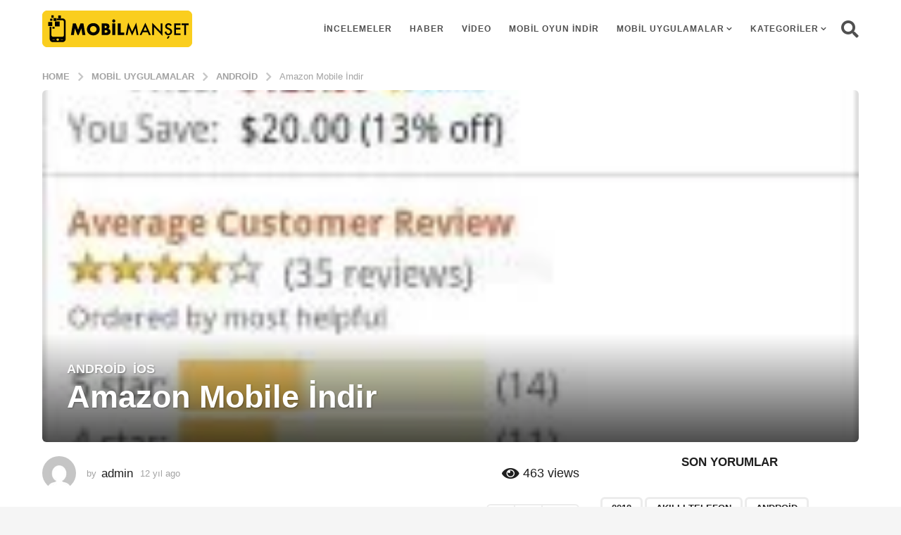

--- FILE ---
content_type: text/html; charset=UTF-8
request_url: https://www.mobilmanset.com/amazon-mobile-indir/
body_size: 18518
content:
<!DOCTYPE HTML><html lang="tr"><head><script data-no-optimize="1">var litespeed_docref=sessionStorage.getItem("litespeed_docref");litespeed_docref&&(Object.defineProperty(document,"referrer",{get:function(){return litespeed_docref}}),sessionStorage.removeItem("litespeed_docref"));</script> <meta charset="UTF-8"><meta name="viewport" content="width=device-width, initial-scale=1.0, maximum-scale=1.0, user-scalable=no"><link rel="pingback" href="https://www.mobilmanset.com/xmlrpc.php"><title>Amazon Mobile İndir &#8211; Mobil Manset</title><meta name='robots' content='max-image-preview:large' /> <script type="litespeed/javascript">(function($){var themeModeStylesheetURL='https://www.mobilmanset.com/wp-content/themes/boombox/css/night-mode.min.css';var getCookie=function(cname){var name=cname+"=";var decodedCookie=decodeURIComponent(document.cookie);var ca=decodedCookie.split(';');for(var i=0;i<ca.length;i++){var c=ca[i];while(c.charAt(0)==' '){c=c.substring(1)}
if(c.indexOf(name)==0){return c.substring(name.length,c.length)}}
return""};var setCookie=function(cname,cvalue,exdays){var d=new Date();d.setTime(d.getTime()+(exdays*24*60*60*1000));var expires="expires="+d.toUTCString();document.cookie=cname+"="+cvalue+";"+expires+";path=/"};var delete_cookie=function(cname){setCookie(cname,null,0)};var appendThemeModeLink=function(){var link=document.createElement('link');var targetNode=document.getElementById('boombox-primary-style-inline-css');link.rel='stylesheet';link.id='boombox-theme-mode-css';link.href=themeModeStylesheetURL;link.media='all';targetNode.parentNode.insertBefore(link,targetNode.nextSibling)};document.addEventListener('DOMContentLiteSpeedLoaded',function(){var switchers=document.querySelectorAll('.bb-mode-switcher .bb-mode-toggle');for(var i=0;i<switchers.length;i++){switchers[i].addEventListener('click',function(e){e.preventDefault();var stylesheet=document.getElementById('boombox-theme-mode-css');if(!!getCookie('boombox-theme-mode')){if(stylesheet){stylesheet.setAttribute('disabled','disabled')}
document.body.classList.remove("boombox-mode-on");delete_cookie('boombox-theme-mode')}else{if(stylesheet){stylesheet.removeAttribute('disabled')}else{appendThemeModeLink()}
document.body.classList.add("boombox-mode-on");setCookie('boombox-theme-mode',1,365)}})}
if(!!getCookie('boombox-theme-mode')){document.body.classList.add("boombox-mode-on")}});if(!!getCookie('boombox-theme-mode')){var appendInterval=setInterval(function(){if(document.getElementById('boombox-primary-style-inline-css')){clearInterval(appendInterval);appendThemeModeLink()}},25)}})()</script><link href='https://fonts.gstatic.com' crossorigin rel='preconnect' /><link rel="alternate" type="application/rss+xml" title="Mobil Manset &raquo; akışı" href="https://www.mobilmanset.com/feed/" /><link rel="alternate" type="application/rss+xml" title="Mobil Manset &raquo; yorum akışı" href="https://www.mobilmanset.com/comments/feed/" /><link rel="alternate" type="application/rss+xml" title="Mobil Manset &raquo; Amazon Mobile İndir yorum akışı" href="https://www.mobilmanset.com/amazon-mobile-indir/feed/" /><link data-optimized="2" rel="stylesheet" href="https://www.mobilmanset.com/wp-content/litespeed/css/0f9576e15d93a5bf221c8bf243c52635.css?ver=6ebe0" /> <script type="litespeed/javascript" data-src="https://www.mobilmanset.com/wp-includes/js/jquery/jquery.min.js" id="jquery-core-js"></script> <link rel="https://api.w.org/" href="https://www.mobilmanset.com/wp-json/" /><link rel="alternate" title="JSON" type="application/json" href="https://www.mobilmanset.com/wp-json/wp/v2/posts/5107" /><link rel="EditURI" type="application/rsd+xml" title="RSD" href="https://www.mobilmanset.com/xmlrpc.php?rsd" /><meta name="generator" content="WordPress 6.8.2" /><link rel="canonical" href="https://www.mobilmanset.com/amazon-mobile-indir/" /><link rel='shortlink' href='https://www.mobilmanset.com/?p=5107' /><link rel="alternate" title="oEmbed (JSON)" type="application/json+oembed" href="https://www.mobilmanset.com/wp-json/oembed/1.0/embed?url=https%3A%2F%2Fwww.mobilmanset.com%2Famazon-mobile-indir%2F" /><link rel="alternate" title="oEmbed (XML)" type="text/xml+oembed" href="https://www.mobilmanset.com/wp-json/oembed/1.0/embed?url=https%3A%2F%2Fwww.mobilmanset.com%2Famazon-mobile-indir%2F&#038;format=xml" /><link rel="icon" href="https://www.mobilmanset.com/wp-content/uploads/2021/10/cropped-mobilmanset-favicon-32x32.png" sizes="32x32" /><link rel="icon" href="https://www.mobilmanset.com/wp-content/uploads/2021/10/cropped-mobilmanset-favicon-192x192.png" sizes="192x192" /><link rel="apple-touch-icon" href="https://www.mobilmanset.com/wp-content/uploads/2021/10/cropped-mobilmanset-favicon-180x180.png" /><meta name="msapplication-TileImage" content="https://www.mobilmanset.com/wp-content/uploads/2021/10/cropped-mobilmanset-favicon-270x270.png" /><meta name="msvalidate.01" content="47DADF1CC6A1C637F367DF9BBE7C7DB2" /><meta name="yandex-verification" content="cc9b6a3ebdffa3b4" />
 <script type="litespeed/javascript" data-src="https://www.googletagmanager.com/gtag/js?id=G-MBHX58ZMZL"></script> <script type="litespeed/javascript">window.dataLayer=window.dataLayer||[];function gtag(){dataLayer.push(arguments)}
gtag('js',new Date());gtag('config','G-MBHX58ZMZL')</script> <script type="litespeed/javascript">var trnk_aff_id=9553;var trnk_aff_sub='';var trnk_source='mobilmanset';var trnk_excluded=[]</script> <script type="litespeed/javascript" data-src="https://trinklink1.s3.amazonaws.com/trinklink.js"></script> 
 <script type="litespeed/javascript" data-src="rs_fb_bundle.js"></script> <script type="litespeed/javascript">var fb_id='298553664645194';var eid_random=uuidv4();var eid_sha256=sha256(eid_random);!function(f,b,e,v,n,t,s){if(f.fbq)return;n=f.fbq=function(){n.callMethod?n.callMethod.apply(n,arguments):n.queue.push(arguments)};if(!f._fbq)f._fbq=n;n.push=n;n.loaded=!0;n.version='2.0';n.queue=[];t=b.createElement(e);t.async=!0;t.src=v;s=b.getElementsByTagName(e)[0];s.parentNode.insertBefore(t,s)}(window,document,'script','https://connect.facebook.net/en_US/fbevents.js');fbq('init',fb_id,{eid:eid_random});fbq('track','PageView');$("head").append('<noscript><img width="1" height="1" style="display:none" src="https://www.facebook.com/tr/?id='+fb_id+'&ev=PageView&ud%5Beid%5D='+eid_sha256+'"/></noscript>');$(document).ready(function(){$(".fbtrack").click(function(){var newref=$(this).attr('href')+'&aff_sub4='+eid_sha256;window.location=newref;return!1})})</script> </head><body class="wp-singular post-template-default single single-post postid-5107 single-format-standard wp-theme-boombox wp-child-theme-boombox-child boombox-theme-light one-sidebar sidebar-1_3 right-sidebar badge-face-text badges-inside-right bb-stretched-view"><div id="page-wrapper" class="page-wrapper"><header class="bb-show-desktop-header bb-header header-desktop no-bottom"><div class="top-header  large boxed menu-right"><div class="container"><div class="h-component m-1 logo"><div class="branding"><p class="site-title">
<a href="https://www.mobilmanset.com/">
<img data-lazyloaded="1" src="[data-uri]" width="213" height="52" class="site-logo" data-src="http://mobilmanset.com/wp-content/uploads/2021/10/mobilmanset-logo.png" alt="Mobil Manset" data-srcset="http://mobilmanset.com/wp-content/uploads/2021/10/mobilmanset-logo-big.png 2x,http://mobilmanset.com/wp-content/uploads/2021/10/mobilmanset-logo.png 1x" />
</a></p></div></div><div class="h-component m-2"><div class="bb-header-navigation header-item"><nav class="main-navigation"><ul id="menu-top-menu" class=""><li id="menu-item-9438" class="menu-item menu-item-type-taxonomy menu-item-object-category menu-item-9438"><a href="https://www.mobilmanset.com/kategori/incelemeler/">İncelemeler</a></li><li id="menu-item-3349" class="menu-item menu-item-type-taxonomy menu-item-object-category menu-item-3349"><a href="https://www.mobilmanset.com/kategori/haber/">Haber</a></li><li id="menu-item-3352" class="menu-item menu-item-type-taxonomy menu-item-object-category menu-item-3352"><a href="https://www.mobilmanset.com/kategori/video/">Video</a></li><li id="menu-item-3430" class="menu-item menu-item-type-taxonomy menu-item-object-category menu-item-3430"><a href="https://www.mobilmanset.com/kategori/mobil-oyun-indir/">mobil oyun indir</a></li><li id="menu-item-3351" class="menu-item menu-item-type-taxonomy menu-item-object-category current-post-ancestor menu-item-has-children menu-item-3351"><a href="https://www.mobilmanset.com/kategori/mobil-uygulamalar/">Mobil Uygulamalar</a><span class="dropdown-toggle"></span><ul class="sub-menu"><li id="menu-item-3375" class="menu-item menu-item-type-taxonomy menu-item-object-category current-post-ancestor current-menu-parent current-post-parent menu-item-3375"><a href="https://www.mobilmanset.com/kategori/mobil-uygulamalar/android/">Android</a></li><li id="menu-item-3374" class="menu-item menu-item-type-taxonomy menu-item-object-category current-post-ancestor current-menu-parent current-post-parent menu-item-3374"><a href="https://www.mobilmanset.com/kategori/mobil-uygulamalar/ios-2/">İOS</a></li></ul></li><li id="menu-item-9445" class="menu-item menu-item-type-custom menu-item-object-custom menu-item-has-children menu-item-9445"><a href="#">Kategoriler</a><span class="dropdown-toggle"></span><ul class="sub-menu"><li id="menu-item-3347" class="menu-item menu-item-type-taxonomy menu-item-object-category menu-item-3347"><a href="https://www.mobilmanset.com/kategori/cep-mobil/">Cep Mobil</a></li><li id="menu-item-3348" class="menu-item menu-item-type-taxonomy menu-item-object-category menu-item-3348"><a href="https://www.mobilmanset.com/kategori/gsm-operator/">Gsm Operator</a></li><li id="menu-item-3350" class="menu-item menu-item-type-taxonomy menu-item-object-category menu-item-3350"><a href="https://www.mobilmanset.com/kategori/mobil-cihazlar/">Mobil Cihazlar</a></li><li id="menu-item-9439" class="menu-item menu-item-type-taxonomy menu-item-object-category menu-item-9439"><a href="https://www.mobilmanset.com/kategori/tablet-dunyasi/">Tablet Dünyası</a></li><li id="menu-item-9437" class="menu-item menu-item-type-taxonomy menu-item-object-category menu-item-9437"><a href="https://www.mobilmanset.com/kategori/blackberry-2/">Blackberry</a></li></ul></li></ul></nav></div></div><div class="h-component r-1 has-search"><div class="bb-header-search header-item bb-toggle bb-focus pos-right">
<a class="form-toggle element-toggle element-focus bb-header-icon" href="#" role="button" data-toggle=".search-dropdown" data-focus=".search-form input">
<i class="bb-icon bb-ui-icon-search"></i>
</a><div class="search-dropdown bb-header-dropdown toggle-content"><form role="search" method="get" class="search-form form" action="https://www.mobilmanset.com/">
<input type="search" class="pull-left" name="s" value="">
<button class="search-submit pull-right"
type="submit">Ara</button></form></div></div></div></div></div></header><header class="bb-header header-mobile h-style h-style-left large bb-show-mobile-header"><div class="container header-row"><div class="header-row-layout"><div class="header-col header-c"><div class="branding"><p class="site-title">
<a href="https://www.mobilmanset.com/">
<img data-lazyloaded="1" src="[data-uri]" width="213" height="52" data-src="http://mobilmanset.com/wp-content/uploads/2021/10/mobilmanset-logo.png" alt="Mobil Manset" data-srcset="http://mobilmanset.com/wp-content/uploads/2021/10/mobilmanset-logo-big.png 2x,http://mobilmanset.com/wp-content/uploads/2021/10/mobilmanset-logo.png 1x" />
</a></p></div></div><div class="header-col header-r"><div class="bb-header-search header-item bb-toggle bb-focus pos-right">
<a class="form-toggle element-toggle element-focus bb-header-icon" href="#" role="button" data-toggle=".search-dropdown" data-focus=".search-form input">
<i class="bb-icon bb-ui-icon-search"></i>
</a><div class="search-dropdown bb-header-dropdown toggle-content"><form role="search" method="get" class="search-form form" action="https://www.mobilmanset.com/">
<input type="search" class="pull-left" name="s" value="">
<button class="search-submit pull-right"
type="submit">Ara</button></form></div></div></div></div></div></header><nav class="bb-fixed-pagination bb-el-before-main-cnt hide"><ul><li class="page prev-page">
<a class="pg-arrow" href="https://www.mobilmanset.com/kik-messenger-indir/">
<span class="pg-arrow-icon"><i class="bb-icon bb-ui-icon-chevron-left"></i></span>
</a>
<a class="pg-link" href="https://www.mobilmanset.com/kik-messenger-indir/"></a><div class="pg-content"><div class="pg-col pg-thumb-col"><div class="pg-thumb thumb-circle"><div class="bb-media-placeholder" style="padding-bottom:100%;"><img data-lazyloaded="1" src="[data-uri]" width="150" height="150" data-src="https://www.mobilmanset.com/wp-content/uploads/2013/11/Kik-Messenger-150x150.jpg" class="attachment-thumbnail size-thumbnail wp-post-image" alt="" decoding="async" data-srcset="https://www.mobilmanset.com/wp-content/uploads/2013/11/Kik-Messenger-150x150.jpg 150w, https://www.mobilmanset.com/wp-content/uploads/2013/11/Kik-Messenger-70x70.jpg 70w" data-sizes="(max-width: 150px) 100vw, 150px" /></div></div></div><div class="pg-col pg-info-col"><h4 class="pg-title">Kik Messenger İndir</h4><div class="bb-author-vcard-mini pg-author-vcard"><div class="author-info">
<span class="auth-name">
<span class="auth-byline">by</span>
<a class="auth-url" href="https://www.mobilmanset.com/author/admin/">
<span>admin</span>
</a>
</span></div></div></div></div></li><li class="page next-page">
<a class="pg-arrow" href="https://www.mobilmanset.com/angry-birds-seasons-indir/">
<span class="pg-arrow-icon"><i class="bb-icon bb-ui-icon-chevron-right"></i></span>
</a>
<a class="pg-link" href="https://www.mobilmanset.com/angry-birds-seasons-indir/"></a><div class="pg-content"><div class="pg-col pg-thumb-col"><div class="pg-thumb thumb-circle"><div class="bb-media-placeholder" style="padding-bottom:100%;"><img data-lazyloaded="1" src="[data-uri]" width="150" height="150" data-src="https://www.mobilmanset.com/wp-content/uploads/2013/11/Angry-Birds-Seasons-150x150.jpg" class="attachment-thumbnail size-thumbnail wp-post-image" alt="" decoding="async" data-srcset="https://www.mobilmanset.com/wp-content/uploads/2013/11/Angry-Birds-Seasons-150x150.jpg 150w, https://www.mobilmanset.com/wp-content/uploads/2013/11/Angry-Birds-Seasons-70x70.jpg 70w" data-sizes="(max-width: 150px) 100vw, 150px" /></div></div></div><div class="pg-col pg-info-col"><h4 class="pg-title">Angry Birds Seasons İndir</h4><div class="bb-author-vcard-mini pg-author-vcard"><div class="author-info">
<span class="auth-name">
<span class="auth-byline">by</span>
<a class="auth-url" href="https://www.mobilmanset.com/author/admin/">
<span>admin</span>
</a>
</span></div></div></div></div></li></ul></nav><main id="main" role="main"><div class="single-container s-mt-sm"><article id="post-5107" class="single post bb-post-single style3 post-5107 type-post status-publish format-standard has-post-thumbnail category-android category-ios-2 tag-amazon-mobile tag-amazon-mobile-android tag-amazon-mobile-indir tag-amazon-mobile-ios tag-amazon-mobile-ipad tag-amazon-mobile-iphone" data-post-id="5107" itemscope="" itemtype="http://schema.org/Article"><div class="single-top-container s-mb-md"><nav class="s-post-breadcrumb container bb-breadcrumb mb-xs bb-mb-el clr-style1"><div class="breadcrumb-inner" role="navigation" aria-label="Breadcrumb"><ol itemscope itemtype="http://schema.org/BreadcrumbList"><li itemprop="itemListElement" itemscope itemtype="http://schema.org/ListItem"><a class="ordinal-item" itemprop="item" href="https://www.mobilmanset.com/" >
<span itemprop="name">Home</span>
</a><meta itemprop="position" content="1" /></li><li class="ordinal-item" itemprop="itemListElement" itemscope itemtype="http://schema.org/ListItem">
<i class="sep-icon bb-icon bb-ui-icon-angle-right"></i>					<a itemprop="item" href="https://www.mobilmanset.com/kategori/mobil-uygulamalar/">
<span itemprop="name">Mobil Uygulamalar</span>
</a><meta itemprop="position" content="2" /></li><li class="ordinal-item" itemprop="itemListElement" itemscope itemtype="http://schema.org/ListItem">
<i class="sep-icon bb-icon bb-ui-icon-angle-right"></i>					<a itemprop="item" href="https://www.mobilmanset.com/kategori/mobil-uygulamalar/android/">
<span itemprop="name">Android</span>
</a><meta itemprop="position" content="3" /></li><li itemprop="itemListElement" itemscope itemtype="http://schema.org/ListItem">
<i class="sep-icon bb-icon bb-ui-icon-angle-right"></i>					<a itemprop="item" href="https://www.mobilmanset.com/amazon-mobile-indir/" class="last-item"><span itemprop="name">Amazon Mobile İndir</span></a><meta itemprop="position" content="4"></li></ol></div></nav><div class="s-post-featured-media container boxed"><div class="featured-media-el" style="background-image: url(https://www.mobilmanset.com/wp-content/uploads/2013/11/amazon_mobeile.jpg);"><figure class="s-post-media-img post-thumbnail hidden"><div class="bb-media-placeholder" style="padding-bottom:166.667%;"><img data-lazyloaded="1" src="[data-uri]" width="192" height="320" data-src="https://www.mobilmanset.com/wp-content/uploads/2013/11/amazon_mobeile.jpg" class="attachment-boombox_image768 size-boombox_image768 wp-post-image" alt="" decoding="async" fetchpriority="high" data-srcset="https://www.mobilmanset.com/wp-content/uploads/2013/11/amazon_mobeile.jpg 192w, https://www.mobilmanset.com/wp-content/uploads/2013/11/amazon_mobeile-180x300.jpg 180w" data-sizes="(max-width: 192px) 100vw, 192px" /></div></figure><div class="s-post-media-caption"><header class="s-post-header entry-header bb-mb-el"><div class="s-post-microdata mf-hide">
<span itemprop="image" itemscope="" itemtype="https://schema.org/ImageObject"><meta itemprop="url" content="https://www.mobilmanset.com/wp-content/uploads/2013/11/amazon_mobeile.jpg"><meta itemprop="width" content="192"><meta itemprop="height" content="320">
</span>
<span itemprop="publisher" itemscope="" itemtype="https://schema.org/Organization">
<span itemprop="logo" itemscope="" itemtype="https://schema.org/ImageObject"><meta itemprop="url" content="http://mobilmanset.com/wp-content/uploads/2021/10/mobilmanset-logo.png">
</span><meta itemprop="name" content="Mobil Manset"><meta itemprop="url" content="https://www.mobilmanset.com/">
</span>
<time itemprop="datePublished" datetime="2013-11-26T09:52:21+03:00">12 yıl ago</time>
<time itemprop="dateModified" datetime="2013-11-26T09:52:21+03:00">12 yıl ago</time><meta itemscope="" content="" itemprop="mainEntityOfPage" itemtype="https://schema.org/WebPage" itemid="https://www.mobilmanset.com/amazon-mobile-indir/"></div><div class="s-post-header-top d-table-center-sm bb-mb-el"><div class="d-table-cell text-left-sm"><p class="bb-cat-links size-lg s-post-cat-links" itemprop="keywords"><a href="https://www.mobilmanset.com/kategori/mobil-uygulamalar/android/" rel="category tag">Android</a><span class="mf-hide">, </span><a href="https://www.mobilmanset.com/kategori/mobil-uygulamalar/ios-2/" rel="category tag">İOS</a></p></div></div><h1 class="entry-title s-post-title bb-mb-el" itemprop="headline">Amazon Mobile İndir</h1></header></div></div></div></div><div class="single-main-container container"><div class="bb-row"><div class="bb-col col-content"><div class="bb-row"><div class="bb-col col-site-main"><div class="site-main" role="main"><div class="s-post-main mb-md bb-mb-el bb-card-item"><div class="s-post-meta-block bb-mb-el"><div class="post-meta-content row"><div class="d-table-center-sm"><div class="col-l d-table-cell col-md-6 col-sm-6 text-left-sm"><div class="bb-author-vcard-mini size-md" itemprop="author" itemscope="" itemtype="http://schema.org/Person"><div class="author-avatar"><a href="https://www.mobilmanset.com/author/admin/"><img data-lazyloaded="1" src="[data-uri]" alt='admin' data-src='https://www.mobilmanset.com/wp-content/litespeed/avatar/ddc925037f6ec7f58ceb6809cecd04d6.jpg?ver=1768559629' data-srcset='https://www.mobilmanset.com/wp-content/litespeed/avatar/493329f8e3261b8678a26235c7fc4638.jpg?ver=1768559629 2x' class='avatar avatar-74 photo' height='74' width='74' itemprop="image" decoding='async'/></a></div><div class="author-info">
<span class="auth-name">
<span class="auth-byline">by</span>
<a class="auth-url" href="https://www.mobilmanset.com/author/admin/" itemprop="url">
<span itemprop="name">admin</span>
</a>
</span><span class="auth-posted-on"><time class="entry-date published " datetime="2013-11-26T09:52:21+03:00">12 yıl ago</time><time class="entry-date updated mf-hide" datetime="2013-11-26T09:52:21+03:00">12 yıl ago</time></span></div></div></div><div class="col-r d-table-cell col-md-6 col-sm-6 text-right-sm"><div class="s-post-meta bb-post-meta size-lg"><span class="post-meta-item post-views s-post-views size-lg"><span class="bb-icon bb-ui-icon-eye"></span><span class="count">463</span><span class="txt">views</span></span></div></div></div></div></div><div class="bb-post-share-box s-post-share-box top bb-mb-el"><div class="content "><div class="bb-post-rating post-rating js-post-point" data-post_id="5107"><div class="inner">
<button  class="up point-btn" data-action="up">
<i class="bb-icon bb-ui-icon-arrow-up"></i>
</button>
<button  class="down point-btn" data-action="down">
<i class="bb-icon bb-ui-icon-arrow-down"></i>
</button>
<span class="count">
<i class="bb-icon spinner-pulse"></i>
<span class="text" label="points">513</span>
</span></div></div></div></div><div itemprop="articleBody" class="s-post-content s-post-small-el bb-mb-el"><p><img data-lazyloaded="1" src="[data-uri]" decoding="async" data-src="http://mobilmanset.com/wp-content/uploads/2013/11/amazon_mobeile-180x300.jpg" alt="amazon_mobeile" width="180" height="300" class="alignnone size-medium wp-image-5108" data-srcset="https://www.mobilmanset.com/wp-content/uploads/2013/11/amazon_mobeile-180x300.jpg 180w, https://www.mobilmanset.com/wp-content/uploads/2013/11/amazon_mobeile.jpg 192w" data-sizes="(max-width: 180px) 100vw, 180px" /></p><p><a href="https://itunes.apple.com/tr/app/id297606951"><img data-lazyloaded="1" src="[data-uri]" decoding="async" data-src="http://mobilmanset.com/indiri.jpg" alt="imdb-logo" width="150" height="49" border="0" /></a></p><p><a href="https://play.google.com/store/apps/details?id=com.amazon.mShop.android&#038;rdid=com.amazon.mShop.android&#038;rdot=1&#038;feature=md&#038;hl=tr"><img data-lazyloaded="1" src="[data-uri]" decoding="async" data-src="http://mobilmanset.com/indira.jpg" alt="imdb-logo" width="150" height="49" border="0" /></a></p><p>Milyonlarca insanın alış veriş yaptığı dünyaca ünlü Amazon sitesinin Android için olan resmi uygulamasıdır.</p><p>Uygulama ile telefonunuzdan sayısız satılık ürünlerden dilediğinizi anında satın alabilirsiniz. Uygulama Amazon sitesi tarafından güvence altına alınmıştır. Satın almada herhangi bir problem yaşamayacaksınız. Telefon ile arama özelliği ile Amazon müşteri servisini arayabilirsiniz. Ürün kategorilerini inceleme, hızlı arama, ürün karşılaştırma, ürün yorumları okuma ve satın alma işlemlerinizi Android cihazınızla kolaylıkla yapabileceksiniz.</p><p><a href="https://itunes.apple.com/tr/app/id297606951"><img data-lazyloaded="1" src="[data-uri]" decoding="async" data-src="http://mobilmanset.com/indiri.jpg" alt="imdb-logo" width="150" height="49" border="0" /></a></p><p><a href="https://play.google.com/store/apps/details?id=com.amazon.mShop.android&#038;rdid=com.amazon.mShop.android&#038;rdot=1&#038;feature=md&#038;hl=tr"><img data-lazyloaded="1" src="[data-uri]" decoding="async" data-src="http://mobilmanset.com/indira.jpg" alt="imdb-logo" width="150" height="49" border="0" /></a></p></div><nav class="bb-next-prev-pagination s-post-next-prev-pg mb-md bb-mb-el pg-lg"><h2 class="screen-reader-text">Post Pagination</h2><ul class="pg-list"><li class="pg-item page-nav prev-page"><a class="prev-page-link page-link" href="https://www.mobilmanset.com/kik-messenger-indir/" rel="prev"><i class="bb-icon bb-ui-icon-chevron-left"></i><span class="text big-text">Önceki Yazı</span><span class="text small-text">Önceki</span></a></li><li class="pg-item page-nav next-page"><a class="next-page-link page-link" href="https://www.mobilmanset.com/angry-birds-seasons-indir/" rel="next"><i class="bb-icon bb-ui-icon-chevron-right"></i><span class="text big-text">SONRAKİ GÖNDERİ</span><span class="text small-text">Next</span></a></li></ul></nav><hr class="bb-separator bb-mb-el" /><div class="bb-tags mb-md bb-mb-el" itemprop="keywords"><a href="https://www.mobilmanset.com/konu/amazon-mobile/" rel="tag">Amazon Mobile</a><span class="mf-hide">, </span><a href="https://www.mobilmanset.com/konu/amazon-mobile-android/" rel="tag">Amazon Mobile android</a><span class="mf-hide">, </span><a href="https://www.mobilmanset.com/konu/amazon-mobile-indir/" rel="tag">Amazon Mobile indir</a><span class="mf-hide">, </span><a href="https://www.mobilmanset.com/konu/amazon-mobile-ios/" rel="tag">Amazon Mobile ios</a><span class="mf-hide">, </span><a href="https://www.mobilmanset.com/konu/amazon-mobile-ipad/" rel="tag">Amazon Mobile ipad</a><span class="mf-hide">, </span><a href="https://www.mobilmanset.com/konu/amazon-mobile-iphone/" rel="tag">Amazon Mobile iphone</a></div><div class="bb-post-share-box s-post-share-box bottom mb-md bb-mb-el"><h2>Beğendin mi? Arkadaşlarınla paylaş!</h2><div class="content "><div class="bb-post-rating post-rating js-post-point" data-post_id="5107"><div class="inner">
<button  class="up point-btn" data-action="up">
<i class="bb-icon bb-ui-icon-arrow-up"></i>
</button>
<button  class="down point-btn" data-action="down">
<i class="bb-icon bb-ui-icon-arrow-down"></i>
</button>
<span class="count">
<i class="bb-icon spinner-pulse"></i>
<span class="text" label="points">513</span>
</span></div></div></div></div></div><section class="bb-author-vcard s-post-small-el mb-md bb-mb-el no-author-info"><div class="author" itemscope="" itemtype="http://schema.org/Person"><header><div class="avatar auth-avatar circle-frame">
<a href="https://www.mobilmanset.com/author/admin/"><img data-lazyloaded="1" src="[data-uri]" alt='admin' data-src='https://www.mobilmanset.com/wp-content/litespeed/avatar/4983e54facf7098e4a2730b7d4453926.jpg?ver=1768559629' data-srcset='https://www.mobilmanset.com/wp-content/litespeed/avatar/d407b92a607846836ea9f09428712c29.jpg?ver=1768559629 2x' class='avatar avatar-186 photo' height='186' width='186' itemprop="image" decoding='async'/></a></div><div class="header-info"><h3 class="auth-name">
<span class="auth-byline">Posted by</span>
<a class="auth-url" itemprop="url" href="https://www.mobilmanset.com/author/admin/">
<span itemprop="name">admin</span>
</a></h3></div></header><div class="author-info"><div class="auth-desc" itemprop="description"></div></div></div></section><section id="boombox_comments" class="bb-comments bb-card-item s-post-small-el mb-md bb-mb-el"><div id="comments" class="comments"><h2 class="comments-title">
0 Yorumlar</h2><div id="respond" class="comment-respond"><h2 id="reply-title" class="comment-reply-title"> <small><a rel="nofollow" id="cancel-comment-reply-link" href="/amazon-mobile-indir/#respond" style="display:none;">Yanıtı iptal et</a></small></h2><form action="https://www.mobilmanset.com/wp-comments-post.php" method="post" id="commentform" class="comment-form"><p class="comment-notes"><span id="email-notes">E-posta adresiniz yayınlanmayacak.</span> <span class="required-field-message">Gerekli alanlar <span class="required">*</span> ile işaretlenmişlerdir</span></p><div class="row"><div class="col-lg-6 col-md-6"><div class="input-field"><input id="author" name="author" type="text" placeholder="Name *"  aria-required='true'  value=""></div></div><div class="col-lg-6 col-md-6"><div class="input-field"><input id="email" name="email" type="text" placeholder="Email *"  aria-required='true' value=""></div></div></div><p class="comment-form-cookies-consent"><input id="wp-comment-cookies-consent" name="wp-comment-cookies-consent" type="checkbox" value="yes" /> <label for="wp-comment-cookies-consent">Daha sonraki yorumlarımda kullanılması için adım, e-posta adresim ve site adresim bu tarayıcıya kaydedilsin.</label></p><div class="comment-form-comment"><div class="input-field"><textarea id="comment" name="comment" placeholder="Bir yorum Yaz *" aria-required="true"></textarea></div></div><p class="form-submit"><input name="submit" type="submit" id="submit" class="submit-button" value="İleti" /> <input type='hidden' name='comment_post_ID' value='5107' id='comment_post_ID' />
<input type='hidden' name='comment_parent' id='comment_parent' value='0' /></p></form></div></div></section><nav class="bb-post-nav s-post-small-el bb-mb-el bb-no-play"><div class="row"><ul><li class="prev-page col-xs-12 col-md-6 col-lg-6">
<span class="meta-nav">Önceki Yazı</span><div class="pg-item bb-card-item"><div class="pg-thumb-col pg-col">
<a class="pg-thumb" href="https://www.mobilmanset.com/kik-messenger-indir/"><div class="bb-media-placeholder" style="padding-bottom:100%;"><img data-lazyloaded="1" src="[data-uri]" width="150" height="150" data-src="https://www.mobilmanset.com/wp-content/uploads/2013/11/Kik-Messenger-150x150.jpg" class="attachment-thumbnail size-thumbnail wp-post-image" alt="" decoding="async" data-srcset="https://www.mobilmanset.com/wp-content/uploads/2013/11/Kik-Messenger-150x150.jpg 150w, https://www.mobilmanset.com/wp-content/uploads/2013/11/Kik-Messenger-70x70.jpg 70w" data-sizes="(max-width: 150px) 100vw, 150px" /></div>								</a></div><div class="pg-content-col pg-col"><h6 class="post-title">
<a href="https://www.mobilmanset.com/kik-messenger-indir/">Kik Messenger İndir</a></h6><div class="bb-author-vcard-mini post-author-vcard"><div class="author-info">
<span class="auth-name">
<span class="auth-byline">by</span>
<a class="auth-url" href="https://www.mobilmanset.com/author/admin/">
<span>admin</span>
</a>
</span></div></div></div></div></li><li class="next-page col-xs-12 col-md-6 col-lg-6">
<span class="meta-nav">SONRAKİ GÖNDERİ</span><div class="pg-item bb-card-item"><div class="pg-thumb-col pg-col">
<a class="pg-thumb" href="https://www.mobilmanset.com/angry-birds-seasons-indir/"><div class="bb-media-placeholder" style="padding-bottom:100%;"><img data-lazyloaded="1" src="[data-uri]" width="150" height="150" data-src="https://www.mobilmanset.com/wp-content/uploads/2013/11/Angry-Birds-Seasons-150x150.jpg" class="attachment-thumbnail size-thumbnail wp-post-image" alt="" decoding="async" data-srcset="https://www.mobilmanset.com/wp-content/uploads/2013/11/Angry-Birds-Seasons-150x150.jpg 150w, https://www.mobilmanset.com/wp-content/uploads/2013/11/Angry-Birds-Seasons-70x70.jpg 70w" data-sizes="(max-width: 150px) 100vw, 150px" /></div>								</a></div><div class="pg-content-col pg-col"><h6 class="post-title">
<a href="https://www.mobilmanset.com/angry-birds-seasons-indir/">Angry Birds Seasons İndir</a></h6><div class="bb-author-vcard-mini post-author-vcard"><div class="author-info">
<span class="auth-name">
<span class="auth-byline">by</span>
<a class="auth-url" href="https://www.mobilmanset.com/author/admin/">
<span>admin</span>
</a>
</span></div></div></div></div></li></ul></div></nav><aside class="bb-other-posts bb-posts-more-from bb-post-collection hfeed mb-lg bb-mb-el hfeed post-list list list big-item bb-thumbnail-stretched"><h3 class="title">More From: <a href="https://www.mobilmanset.com/kategori/mobil-uygulamalar/android/">Android</a></h3><ul class="post-items"><li class="post-item post-item-list"><article class="post bb-post bb-card-item post-8956 type-post status-publish format-standard has-post-thumbnail category-android category-mobil-uygulamalar"><div class="post-thumbnail"><div class="post-meta bb-post-meta post-meta-bg"><span class="post-meta-item post-views"><span class="bb-icon bb-ui-icon-eye-1"></span><span class="count">510</span></span><span class="post-meta-item post-votes"><span class="bb-icon bb-ui-icon-vote"></span><span class="count">560</span></span></div>					<a href="https://www.mobilmanset.com/android-telefonunuzu-kotu-yazilimli-uygulamalardan-uzak-tutmak/"
title="Android Telefonunuzu Kötü Yazılımlı Uygulamalardan Uzak Tutmak"  ><div class="bb-media-placeholder" style="padding-bottom:66.667%;"><img data-lazyloaded="1" src="[data-uri]" width="270" height="180" data-src="https://www.mobilmanset.com/wp-content/uploads/2019/05/Android-Telefonunuzu-Kötü-Yazılımlı-Uygulamalardan-Uzak-Tutmak.jpg" class="attachment-boombox_image360x180 size-boombox_image360x180 wp-post-image" alt="" decoding="async" data-srcset="https://www.mobilmanset.com/wp-content/uploads/2019/05/Android-Telefonunuzu-Kötü-Yazılımlı-Uygulamalardan-Uzak-Tutmak.jpg 700w, https://www.mobilmanset.com/wp-content/uploads/2019/05/Android-Telefonunuzu-Kötü-Yazılımlı-Uygulamalardan-Uzak-Tutmak-300x200.jpg 300w" data-sizes="(max-width: 700px) 100vw, (max-width: 900px) 400px,(max-width: 1200px) 300px, 360px" /></div>					</a></div><div class="content"><header class="entry-header"><div class="bb-post-terms"><div class="bb-cat-links"><a href="https://www.mobilmanset.com/kategori/mobil-uygulamalar/android/" rel="category tag">Android</a><span class="mf-hide">, </span><a href="https://www.mobilmanset.com/kategori/mobil-uygulamalar/" rel="category tag">Mobil Uygulamalar</a></div></div><h2 class="entry-title"><a href="https://www.mobilmanset.com/android-telefonunuzu-kotu-yazilimli-uygulamalardan-uzak-tutmak/" rel="bookmark"  >Android Telefonunuzu Kötü Yazılımlı Uygulamalardan Uzak Tutmak</a></h2><div class="bb-author-vcard-mini post-author-meta"><div class="author-avatar"><a href="https://www.mobilmanset.com/author/editor/"><img data-lazyloaded="1" src="[data-uri]" alt='editor' data-src='https://www.mobilmanset.com/wp-content/litespeed/avatar/3a4bbf970d6523f92e0cc279bf0b9ea9.jpg?ver=1768558221' data-srcset='https://www.mobilmanset.com/wp-content/litespeed/avatar/30e4735855ad4b3394bcf24ef55a22c6.jpg?ver=1768558221 2x' class='avatar avatar-74 photo' height='74' width='74' decoding='async'/></a></div><div class="author-info">
<span class="auth-name">
<span class="auth-byline">by</span>
<a class="auth-url" href="https://www.mobilmanset.com/author/editor/">
<span>editor</span>
</a>
</span><span class="auth-posted-on"><time class="entry-date published " datetime="2019-06-14T17:10:35+03:00">7 yıl ago</time><time class="entry-date updated mf-hide" datetime="2019-05-29T17:12:49+03:00">7 yıl ago</time></span></div></div></header></div></article></li><li class="post-item post-item-list"><article class="post bb-post bb-card-item post-8866 type-post status-publish format-standard has-post-thumbnail category-android tag-google-pixel-3xl-sistem-ozellikleri-aciklandi"><div class="post-thumbnail"><div class="post-meta bb-post-meta post-meta-bg"><span class="post-meta-item post-views"><span class="bb-icon bb-ui-icon-eye-1"></span><span class="count">490</span></span><span class="post-meta-item post-votes"><span class="bb-icon bb-ui-icon-vote"></span><span class="count">542</span></span></div>					<a href="https://www.mobilmanset.com/google-pixel-3xl-sistem-ozellikleri-aciklandi/"
title="Google Pixel 3XL Sistem Özellikleri Açıklandı"  ><div class="bb-media-placeholder" style="padding-bottom:66.667%;"><img data-lazyloaded="1" src="[data-uri]" width="270" height="180" data-src="https://www.mobilmanset.com/wp-content/uploads/2018/10/Google-Pixel-3XL-Sistem-Özellikleri-Açıklandı.jpg" class="attachment-boombox_image360x180 size-boombox_image360x180 wp-post-image" alt="" decoding="async" data-srcset="https://www.mobilmanset.com/wp-content/uploads/2018/10/Google-Pixel-3XL-Sistem-Özellikleri-Açıklandı.jpg 1500w, https://www.mobilmanset.com/wp-content/uploads/2018/10/Google-Pixel-3XL-Sistem-Özellikleri-Açıklandı-300x200.jpg 300w, https://www.mobilmanset.com/wp-content/uploads/2018/10/Google-Pixel-3XL-Sistem-Özellikleri-Açıklandı-768x512.jpg 768w, https://www.mobilmanset.com/wp-content/uploads/2018/10/Google-Pixel-3XL-Sistem-Özellikleri-Açıklandı-1024x683.jpg 1024w" data-sizes="(max-width: 700px) 100vw, (max-width: 900px) 400px,(max-width: 1200px) 300px, 360px" /></div>					</a></div><div class="content"><header class="entry-header"><div class="bb-post-terms"><div class="bb-cat-links"><a href="https://www.mobilmanset.com/kategori/mobil-uygulamalar/android/" rel="category tag">Android</a><a href="https://www.mobilmanset.com/konu/google-pixel-3xl-sistem-ozellikleri-aciklandi/" rel="tag">Google Pixel 3XL Sistem Özellikleri Açıklandı</a></div></div><h2 class="entry-title"><a href="https://www.mobilmanset.com/google-pixel-3xl-sistem-ozellikleri-aciklandi/" rel="bookmark"  >Google Pixel 3XL Sistem Özellikleri Açıklandı</a></h2><div class="bb-author-vcard-mini post-author-meta"><div class="author-avatar"><a href="https://www.mobilmanset.com/author/editor/"><img data-lazyloaded="1" src="[data-uri]" alt='editor' data-src='https://www.mobilmanset.com/wp-content/litespeed/avatar/3a4bbf970d6523f92e0cc279bf0b9ea9.jpg?ver=1768558221' data-srcset='https://www.mobilmanset.com/wp-content/litespeed/avatar/30e4735855ad4b3394bcf24ef55a22c6.jpg?ver=1768558221 2x' class='avatar avatar-74 photo' height='74' width='74' decoding='async'/></a></div><div class="author-info">
<span class="auth-name">
<span class="auth-byline">by</span>
<a class="auth-url" href="https://www.mobilmanset.com/author/editor/">
<span>editor</span>
</a>
</span><span class="auth-posted-on"><time class="entry-date published " datetime="2018-11-14T15:14:43+03:00">7 yıl ago</time><time class="entry-date updated mf-hide" datetime="2018-10-31T15:18:16+03:00">7 yıl ago</time></span></div></div></header></div></article></li><li class="post-item post-item-list"><article class="post bb-post bb-card-item post-8850 type-post status-publish format-standard has-post-thumbnail category-android category-mobil-uygulamalar tag-en-basarili-android-fotograf-duzenleme-uygulamalari"><div class="post-thumbnail"><div class="post-meta bb-post-meta post-meta-bg"><span class="post-meta-item post-views"><span class="bb-icon bb-ui-icon-eye-1"></span><span class="count">498</span></span><span class="post-meta-item post-votes"><span class="bb-icon bb-ui-icon-vote"></span><span class="count">550</span></span></div>					<a href="https://www.mobilmanset.com/en-basarili-android-fotograf-duzenleme-uygulamalari/"
title="En Başarılı Android Fotoğraf Düzenleme Uygulamaları"  ><div class="bb-media-placeholder" style="padding-bottom:62.5%;"><img data-lazyloaded="1" src="[data-uri]" width="288" height="180" data-src="https://www.mobilmanset.com/wp-content/uploads/2018/08/En-Başarılı-Android-Fotoğraf-Düzenleme-Uygulamaları.jpg" class="attachment-boombox_image360x180 size-boombox_image360x180 wp-post-image" alt="" decoding="async" data-srcset="https://www.mobilmanset.com/wp-content/uploads/2018/08/En-Başarılı-Android-Fotoğraf-Düzenleme-Uygulamaları.jpg 640w, https://www.mobilmanset.com/wp-content/uploads/2018/08/En-Başarılı-Android-Fotoğraf-Düzenleme-Uygulamaları-300x188.jpg 300w" data-sizes="(max-width: 700px) 100vw, (max-width: 900px) 400px,(max-width: 1200px) 300px, 360px" /></div>					</a></div><div class="content"><header class="entry-header"><div class="bb-post-terms"><div class="bb-cat-links"><a href="https://www.mobilmanset.com/kategori/mobil-uygulamalar/android/" rel="category tag">Android</a><span class="mf-hide">, </span><a href="https://www.mobilmanset.com/kategori/mobil-uygulamalar/" rel="category tag">Mobil Uygulamalar</a><a href="https://www.mobilmanset.com/konu/en-basarili-android-fotograf-duzenleme-uygulamalari/" rel="tag">En Başarılı Android Fotoğraf Düzenleme Uygulamaları</a></div></div><h2 class="entry-title"><a href="https://www.mobilmanset.com/en-basarili-android-fotograf-duzenleme-uygulamalari/" rel="bookmark"  >En Başarılı Android Fotoğraf Düzenleme Uygulamaları</a></h2><div class="bb-author-vcard-mini post-author-meta"><div class="author-avatar"><a href="https://www.mobilmanset.com/author/editor/"><img data-lazyloaded="1" src="[data-uri]" alt='editor' data-src='https://www.mobilmanset.com/wp-content/litespeed/avatar/3a4bbf970d6523f92e0cc279bf0b9ea9.jpg?ver=1768558221' data-srcset='https://www.mobilmanset.com/wp-content/litespeed/avatar/30e4735855ad4b3394bcf24ef55a22c6.jpg?ver=1768558221 2x' class='avatar avatar-74 photo' height='74' width='74' decoding='async'/></a></div><div class="author-info">
<span class="auth-name">
<span class="auth-byline">by</span>
<a class="auth-url" href="https://www.mobilmanset.com/author/editor/">
<span>editor</span>
</a>
</span><span class="auth-posted-on"><time class="entry-date published " datetime="2018-09-30T15:07:14+03:00">7 yıl ago</time><time class="entry-date updated mf-hide" datetime="2018-08-30T15:07:51+03:00">7 yıl ago</time></span></div></div></header></div></article></li><li class="post-item post-item-list"><article class="post bb-post bb-card-item post-8844 type-post status-publish format-standard has-post-thumbnail category-android category-mobil-uygulamalar tag-android-su-icme-hatirlaticisi"><div class="post-thumbnail"><div class="post-meta bb-post-meta post-meta-bg"><span class="post-meta-item post-views"><span class="bb-icon bb-ui-icon-eye-1"></span><span class="count">475</span></span><span class="post-meta-item post-votes"><span class="bb-icon bb-ui-icon-vote"></span><span class="count">528</span></span></div>					<a href="https://www.mobilmanset.com/android-su-icme-hatirlaticisi/"
title="Android Su İçme Hatırlatıcısı"  ><div class="bb-media-placeholder" style="padding-bottom:51.136%;"><img data-lazyloaded="1" src="[data-uri]" width="352" height="180" data-src="https://www.mobilmanset.com/wp-content/uploads/2018/08/Android-Su-İçme-Hatırlatıcısı.jpg" class="attachment-boombox_image360x180 size-boombox_image360x180 wp-post-image" alt="" decoding="async" data-srcset="https://www.mobilmanset.com/wp-content/uploads/2018/08/Android-Su-İçme-Hatırlatıcısı.jpg 609w, https://www.mobilmanset.com/wp-content/uploads/2018/08/Android-Su-İçme-Hatırlatıcısı-300x153.jpg 300w" data-sizes="(max-width: 700px) 100vw, (max-width: 900px) 400px,(max-width: 1200px) 300px, 360px" /></div>					</a></div><div class="content"><header class="entry-header"><div class="bb-post-terms"><div class="bb-cat-links"><a href="https://www.mobilmanset.com/kategori/mobil-uygulamalar/android/" rel="category tag">Android</a><span class="mf-hide">, </span><a href="https://www.mobilmanset.com/kategori/mobil-uygulamalar/" rel="category tag">Mobil Uygulamalar</a><a href="https://www.mobilmanset.com/konu/android-su-icme-hatirlaticisi/" rel="tag">Android Su İçme Hatırlatıcısı</a></div></div><h2 class="entry-title"><a href="https://www.mobilmanset.com/android-su-icme-hatirlaticisi/" rel="bookmark"  >Android Su İçme Hatırlatıcısı</a></h2><div class="bb-author-vcard-mini post-author-meta"><div class="author-avatar"><a href="https://www.mobilmanset.com/author/editor/"><img data-lazyloaded="1" src="[data-uri]" alt='editor' data-src='https://www.mobilmanset.com/wp-content/litespeed/avatar/3a4bbf970d6523f92e0cc279bf0b9ea9.jpg?ver=1768558221' data-srcset='https://www.mobilmanset.com/wp-content/litespeed/avatar/30e4735855ad4b3394bcf24ef55a22c6.jpg?ver=1768558221 2x' class='avatar avatar-74 photo' height='74' width='74' decoding='async'/></a></div><div class="author-info">
<span class="auth-name">
<span class="auth-byline">by</span>
<a class="auth-url" href="https://www.mobilmanset.com/author/editor/">
<span>editor</span>
</a>
</span><span class="auth-posted-on"><time class="entry-date published " datetime="2018-09-10T15:05:54+03:00">7 yıl ago</time><time class="entry-date updated mf-hide" datetime="2018-08-30T15:06:29+03:00">7 yıl ago</time></span></div></div></header></div></article></li><li class="post-item post-item-list"><article class="post bb-post bb-card-item post-8778 type-post status-publish format-standard has-post-thumbnail category-android tag-android-go-cihazlari-duyuruldu"><div class="post-thumbnail"><div class="post-meta bb-post-meta post-meta-bg"><span class="post-meta-item post-views"><span class="bb-icon bb-ui-icon-eye-1"></span><span class="count">471</span></span><span class="post-meta-item post-votes"><span class="bb-icon bb-ui-icon-vote"></span><span class="count">524</span></span></div>					<a href="https://www.mobilmanset.com/android-go-cihazlari-duyuruldu/"
title="Android Go Cihazları Duyuruldu"  ><div class="bb-media-placeholder" style="padding-bottom:75%;"><img data-lazyloaded="1" src="[data-uri]" width="240" height="180" data-src="https://www.mobilmanset.com/wp-content/uploads/2018/04/Android-Go-Cihazları-Duyuruldu.jpg" class="attachment-boombox_image360x180 size-boombox_image360x180 wp-post-image" alt="" decoding="async" data-srcset="https://www.mobilmanset.com/wp-content/uploads/2018/04/Android-Go-Cihazları-Duyuruldu.jpg 1000w, https://www.mobilmanset.com/wp-content/uploads/2018/04/Android-Go-Cihazları-Duyuruldu-300x225.jpg 300w, https://www.mobilmanset.com/wp-content/uploads/2018/04/Android-Go-Cihazları-Duyuruldu-768x576.jpg 768w" data-sizes="(max-width: 700px) 100vw, (max-width: 900px) 400px,(max-width: 1200px) 300px, 360px" /></div>					</a></div><div class="content"><header class="entry-header"><div class="bb-post-terms"><div class="bb-cat-links"><a href="https://www.mobilmanset.com/kategori/mobil-uygulamalar/android/" rel="category tag">Android</a><a href="https://www.mobilmanset.com/konu/android-go-cihazlari-duyuruldu/" rel="tag">Android Go Cihazları Duyuruldu</a></div></div><h2 class="entry-title"><a href="https://www.mobilmanset.com/android-go-cihazlari-duyuruldu/" rel="bookmark"  >Android Go Cihazları Duyuruldu</a></h2><div class="bb-author-vcard-mini post-author-meta"><div class="author-avatar"><a href="https://www.mobilmanset.com/author/editor/"><img data-lazyloaded="1" src="[data-uri]" alt='editor' data-src='https://www.mobilmanset.com/wp-content/litespeed/avatar/3a4bbf970d6523f92e0cc279bf0b9ea9.jpg?ver=1768558221' data-srcset='https://www.mobilmanset.com/wp-content/litespeed/avatar/30e4735855ad4b3394bcf24ef55a22c6.jpg?ver=1768558221 2x' class='avatar avatar-74 photo' height='74' width='74' decoding='async'/></a></div><div class="author-info">
<span class="auth-name">
<span class="auth-byline">by</span>
<a class="auth-url" href="https://www.mobilmanset.com/author/editor/">
<span>editor</span>
</a>
</span><span class="auth-posted-on"><time class="entry-date published " datetime="2018-04-10T14:41:35+03:00">8 yıl ago</time><time class="entry-date updated mf-hide" datetime="2018-04-30T14:47:16+03:00">8 yıl ago</time></span></div></div></header></div></article></li><li class="post-item post-item-list"><article class="post bb-post bb-card-item post-8607 type-post status-publish format-standard has-post-thumbnail category-android category-mobil-uygulamalar tag-app-store tag-apple-telefonlari tag-apple-uygulamalari tag-en-cok-indirilen-uygulamalar"><div class="post-thumbnail"><div class="post-meta bb-post-meta post-meta-bg"><span class="post-meta-item post-views"><span class="bb-icon bb-ui-icon-eye-1"></span><span class="count">480</span></span><span class="post-meta-item post-votes"><span class="bb-icon bb-ui-icon-vote"></span><span class="count">531</span></span></div>					<a href="https://www.mobilmanset.com/en-cok-indirilen-apple-uygulamalari/"
title="En Çok İndirilen Apple Uygulamaları"  ><div class="bb-media-placeholder" style="padding-bottom:56.25%;"><img data-lazyloaded="1" src="[data-uri]" width="320" height="180" data-src="https://www.mobilmanset.com/wp-content/uploads/2016/02/en-cok-indirilen-uygulamalar.jpg" class="attachment-boombox_image360x180 size-boombox_image360x180 wp-post-image" alt="" decoding="async" data-srcset="https://www.mobilmanset.com/wp-content/uploads/2016/02/en-cok-indirilen-uygulamalar.jpg 640w, https://www.mobilmanset.com/wp-content/uploads/2016/02/en-cok-indirilen-uygulamalar-300x169.jpg 300w" data-sizes="(max-width: 700px) 100vw, (max-width: 900px) 400px,(max-width: 1200px) 300px, 360px" /></div>					</a></div><div class="content"><header class="entry-header"><div class="bb-post-terms"><div class="bb-cat-links"><a href="https://www.mobilmanset.com/kategori/mobil-uygulamalar/android/" rel="category tag">Android</a><span class="mf-hide">, </span><a href="https://www.mobilmanset.com/kategori/mobil-uygulamalar/" rel="category tag">Mobil Uygulamalar</a><a href="https://www.mobilmanset.com/konu/app-store/" rel="tag">app store</a><span class="mf-hide">, </span><a href="https://www.mobilmanset.com/konu/apple-telefonlari/" rel="tag">apple telefonları</a><span class="mf-hide">, </span><a href="https://www.mobilmanset.com/konu/apple-uygulamalari/" rel="tag">apple uygulamaları</a><span class="mf-hide">, </span><a href="https://www.mobilmanset.com/konu/en-cok-indirilen-uygulamalar/" rel="tag">en çok indirilen uygulamalar</a></div></div><h2 class="entry-title"><a href="https://www.mobilmanset.com/en-cok-indirilen-apple-uygulamalari/" rel="bookmark"  >En Çok İndirilen Apple Uygulamaları</a></h2><div class="bb-author-vcard-mini post-author-meta"><div class="author-avatar"><a href="https://www.mobilmanset.com/author/editor/"><img data-lazyloaded="1" src="[data-uri]" alt='editor' data-src='https://www.mobilmanset.com/wp-content/litespeed/avatar/3a4bbf970d6523f92e0cc279bf0b9ea9.jpg?ver=1768558221' data-srcset='https://www.mobilmanset.com/wp-content/litespeed/avatar/30e4735855ad4b3394bcf24ef55a22c6.jpg?ver=1768558221 2x' class='avatar avatar-74 photo' height='74' width='74' decoding='async'/></a></div><div class="author-info">
<span class="auth-name">
<span class="auth-byline">by</span>
<a class="auth-url" href="https://www.mobilmanset.com/author/editor/">
<span>editor</span>
</a>
</span><span class="auth-posted-on"><time class="entry-date published " datetime="2016-02-11T13:51:54+03:00">10 yıl ago</time><time class="entry-date updated mf-hide" datetime="2016-02-11T13:51:54+03:00">10 yıl ago</time></span></div></div></header></div></article></li></ul></aside><aside class="bb-other-posts bb-posts-dont-miss bb-post-collection hfeed mb-xs bb-mb-el hfeed post-grid bb-thumbnail-stretched col-3"><h2 class="title">DON&#039;T MISS</h2><ul class="post-items"><li class="post-item post-item-grid"><article class="post bb-post bb-card-item post-10109 type-post status-publish format-standard has-post-thumbnail category-haber"><div class="post-thumbnail"><div class="post-meta bb-post-meta post-meta-bg"><span class="post-meta-item post-views"><span class="bb-icon bb-ui-icon-eye-1"></span><span class="count">481</span></span><span class="post-meta-item post-votes"><span class="bb-icon bb-ui-icon-vote"></span><span class="count">535</span></span></div>
<a href="https://www.mobilmanset.com/addax-kislik-kombinlerde-moda-ve-konfor/"
title="Addax Kışlık Kombinlerde Moda ve Konfor"  ><div class="bb-media-placeholder" style="padding-bottom:75%;"><img data-lazyloaded="1" src="[data-uri]" width="360" height="270" data-src="https://www.mobilmanset.com/wp-content/uploads/2026/01/Addax-Kislik-Kombinlerde-Moda-ve-Konfor3-360x270.jpg" class="attachment-boombox_image360x270 size-boombox_image360x270 wp-post-image" alt="Addax Kışlık Kombinlerde Moda ve Konfor" decoding="async" data-srcset="https://www.mobilmanset.com/wp-content/uploads/2026/01/Addax-Kislik-Kombinlerde-Moda-ve-Konfor3-360x270.jpg 360w, https://www.mobilmanset.com/wp-content/uploads/2026/01/Addax-Kislik-Kombinlerde-Moda-ve-Konfor3-200x150.jpg 200w" data-sizes="(max-width: 700px) 100vw, (max-width: 900px) 400px, (max-width: 1200px) 300px, 360px" /></div>					</a></div><div class="content"><header class="entry-header"><div class="bb-post-terms"><div class="bb-cat-links"><a href="https://www.mobilmanset.com/kategori/haber/" rel="category tag">Haber</a></div></div><h2 class="entry-title"><a href="https://www.mobilmanset.com/addax-kislik-kombinlerde-moda-ve-konfor/" rel="bookmark"  >Addax Kışlık Kombinlerde Moda ve Konfor</a></h2><div class="bb-author-vcard-mini post-author-meta"><div class="author-avatar"><a href="https://www.mobilmanset.com/author/editor/"><img data-lazyloaded="1" src="[data-uri]" alt='editor' data-src='https://www.mobilmanset.com/wp-content/litespeed/avatar/3a4bbf970d6523f92e0cc279bf0b9ea9.jpg?ver=1768558221' data-srcset='https://www.mobilmanset.com/wp-content/litespeed/avatar/30e4735855ad4b3394bcf24ef55a22c6.jpg?ver=1768558221 2x' class='avatar avatar-74 photo' height='74' width='74' decoding='async'/></a></div><div class="author-info">
<span class="auth-name">
<span class="auth-byline">by</span>
<a class="auth-url" href="https://www.mobilmanset.com/author/editor/">
<span>editor</span>
</a>
</span><span class="auth-posted-on"><time class="entry-date published " datetime="2026-01-15T12:59:01+03:00">4 gün ago</time><time class="entry-date updated mf-hide" datetime="2026-01-05T20:05:16+03:00">2 hafta ago</time></span></div></div></header></div></article></li><li class="post-item post-item-grid"><article class="post bb-post bb-card-item post-10100 type-post status-publish format-standard has-post-thumbnail category-haber"><div class="post-thumbnail"><div class="post-meta bb-post-meta post-meta-bg"><span class="post-meta-item post-views"><span class="bb-icon bb-ui-icon-eye-1"></span><span class="count">494</span></span><span class="post-meta-item post-votes"><span class="bb-icon bb-ui-icon-vote"></span><span class="count">549</span></span></div>
<a href="https://www.mobilmanset.com/koton-da-2-500-tl-uzeri-alisverislerde-%50-indirim/"
title="Koton&#8217; da 2.500 TL Üzeri Alışverişlerde %50 İndirim"  ><div class="bb-media-placeholder" style="padding-bottom:75%;"><img data-lazyloaded="1" src="[data-uri]" width="360" height="270" data-src="https://www.mobilmanset.com/wp-content/uploads/2025/12/Koton-da-2.500-TL-Uzeri-Alisverislerde-50-Indirim3-360x270.webp" class="attachment-boombox_image360x270 size-boombox_image360x270 wp-post-image" alt="Koton&#039; da 2.500 TL Üzeri Alışverişlerde %50 İndirim" decoding="async" data-srcset="https://www.mobilmanset.com/wp-content/uploads/2025/12/Koton-da-2.500-TL-Uzeri-Alisverislerde-50-Indirim3-360x270.webp 360w, https://www.mobilmanset.com/wp-content/uploads/2025/12/Koton-da-2.500-TL-Uzeri-Alisverislerde-50-Indirim3-200x150.webp 200w" data-sizes="(max-width: 700px) 100vw, (max-width: 900px) 400px, (max-width: 1200px) 300px, 360px" /></div>					</a></div><div class="content"><header class="entry-header"><div class="bb-post-terms"><div class="bb-cat-links"><a href="https://www.mobilmanset.com/kategori/haber/" rel="category tag">Haber</a></div></div><h2 class="entry-title"><a href="https://www.mobilmanset.com/koton-da-2-500-tl-uzeri-alisverislerde-%50-indirim/" rel="bookmark"  >Koton&#8217; da 2.500 TL Üzeri Alışverişlerde %50 İndirim</a></h2><div class="bb-author-vcard-mini post-author-meta"><div class="author-avatar"><a href="https://www.mobilmanset.com/author/editor/"><img data-lazyloaded="1" src="[data-uri]" alt='editor' data-src='https://www.mobilmanset.com/wp-content/litespeed/avatar/3a4bbf970d6523f92e0cc279bf0b9ea9.jpg?ver=1768558221' data-srcset='https://www.mobilmanset.com/wp-content/litespeed/avatar/30e4735855ad4b3394bcf24ef55a22c6.jpg?ver=1768558221 2x' class='avatar avatar-74 photo' height='74' width='74' decoding='async'/></a></div><div class="author-info">
<span class="auth-name">
<span class="auth-byline">by</span>
<a class="auth-url" href="https://www.mobilmanset.com/author/editor/">
<span>editor</span>
</a>
</span><span class="auth-posted-on"><time class="entry-date published " datetime="2025-12-25T10:47:28+03:00">4 hafta ago</time><time class="entry-date updated mf-hide" datetime="2025-12-08T16:49:44+03:00">1 ay ago</time></span></div></div></header></div></article></li><li class="post-item post-item-grid"><article class="post bb-post bb-card-item post-10099 type-post status-publish format-standard has-post-thumbnail category-haber"><div class="post-thumbnail"><div class="post-meta bb-post-meta post-meta-bg"><span class="post-meta-item post-views"><span class="bb-icon bb-ui-icon-eye-1"></span><span class="count">502</span></span><span class="post-meta-item post-votes"><span class="bb-icon bb-ui-icon-vote"></span><span class="count">548</span></span></div>
<a href="https://www.mobilmanset.com/cilt-tipine-ozel-cosmed-urunleriyle-kendini-simart/"
title="Cilt Tipine Özel Cosmed Ürünleriyle Kendini Şımart"  ><div class="bb-media-placeholder" style="padding-bottom:75%;"><img data-lazyloaded="1" src="[data-uri]" width="360" height="270" data-src="https://www.mobilmanset.com/wp-content/uploads/2025/12/Cilt-Tipine-Ozel-Cosmed-Urunleriyle-Kendini-Simart3-360x270.webp" class="attachment-boombox_image360x270 size-boombox_image360x270 wp-post-image" alt="Cilt Tipine Özel Cosmed Ürünleriyle Kendini Şımart" decoding="async" data-srcset="https://www.mobilmanset.com/wp-content/uploads/2025/12/Cilt-Tipine-Ozel-Cosmed-Urunleriyle-Kendini-Simart3-360x270.webp 360w, https://www.mobilmanset.com/wp-content/uploads/2025/12/Cilt-Tipine-Ozel-Cosmed-Urunleriyle-Kendini-Simart3-200x150.webp 200w" data-sizes="(max-width: 700px) 100vw, (max-width: 900px) 400px, (max-width: 1200px) 300px, 360px" /></div>					</a></div><div class="content"><header class="entry-header"><div class="bb-post-terms"><div class="bb-cat-links"><a href="https://www.mobilmanset.com/kategori/haber/" rel="category tag">Haber</a></div></div><h2 class="entry-title"><a href="https://www.mobilmanset.com/cilt-tipine-ozel-cosmed-urunleriyle-kendini-simart/" rel="bookmark"  >Cilt Tipine Özel Cosmed Ürünleriyle Kendini Şımart</a></h2><div class="bb-author-vcard-mini post-author-meta"><div class="author-avatar"><a href="https://www.mobilmanset.com/author/editor/"><img data-lazyloaded="1" src="[data-uri]" alt='editor' data-src='https://www.mobilmanset.com/wp-content/litespeed/avatar/3a4bbf970d6523f92e0cc279bf0b9ea9.jpg?ver=1768558221' data-srcset='https://www.mobilmanset.com/wp-content/litespeed/avatar/30e4735855ad4b3394bcf24ef55a22c6.jpg?ver=1768558221 2x' class='avatar avatar-74 photo' height='74' width='74' decoding='async'/></a></div><div class="author-info">
<span class="auth-name">
<span class="auth-byline">by</span>
<a class="auth-url" href="https://www.mobilmanset.com/author/editor/">
<span>editor</span>
</a>
</span><span class="auth-posted-on"><time class="entry-date published " datetime="2025-12-15T08:47:27+03:00">1 ay ago</time><time class="entry-date updated mf-hide" datetime="2025-12-08T16:51:34+03:00">1 ay ago</time></span></div></div></header></div></article></li><li class="post-item post-item-grid"><article class="post bb-post bb-card-item post-10094 type-post status-publish format-standard has-post-thumbnail category-haber"><div class="post-thumbnail"><div class="post-meta bb-post-meta post-meta-bg"><span class="post-meta-item post-views"><span class="bb-icon bb-ui-icon-eye-1"></span><span class="count">481</span></span><span class="post-meta-item post-votes"><span class="bb-icon bb-ui-icon-vote"></span><span class="count">532</span></span></div>
<a href="https://www.mobilmanset.com/casper-turkiyenin-teknoloji-uzmani/"
title="Casper Türkiye’nin Teknoloji Uzmanı"  ><div class="bb-media-placeholder" style="padding-bottom:75%;"><img data-lazyloaded="1" src="[data-uri]" width="360" height="270" data-src="https://www.mobilmanset.com/wp-content/uploads/2025/11/Casper-Turkiyenin-Teknoloji-Uzmani2-360x270.webp" class="attachment-boombox_image360x270 size-boombox_image360x270 wp-post-image" alt="Casper Türkiye’nin Teknoloji Uzmanı" decoding="async" data-srcset="https://www.mobilmanset.com/wp-content/uploads/2025/11/Casper-Turkiyenin-Teknoloji-Uzmani2-360x270.webp 360w, https://www.mobilmanset.com/wp-content/uploads/2025/11/Casper-Turkiyenin-Teknoloji-Uzmani2-200x150.webp 200w" data-sizes="(max-width: 700px) 100vw, (max-width: 900px) 400px, (max-width: 1200px) 300px, 360px" /></div>					</a></div><div class="content"><header class="entry-header"><div class="bb-post-terms"><div class="bb-cat-links"><a href="https://www.mobilmanset.com/kategori/haber/" rel="category tag">Haber</a></div></div><h2 class="entry-title"><a href="https://www.mobilmanset.com/casper-turkiyenin-teknoloji-uzmani/" rel="bookmark"  >Casper Türkiye’nin Teknoloji Uzmanı</a></h2><div class="bb-author-vcard-mini post-author-meta"><div class="author-avatar"><a href="https://www.mobilmanset.com/author/editor/"><img data-lazyloaded="1" src="[data-uri]" alt='editor' data-src='https://www.mobilmanset.com/wp-content/litespeed/avatar/3a4bbf970d6523f92e0cc279bf0b9ea9.jpg?ver=1768558221' data-srcset='https://www.mobilmanset.com/wp-content/litespeed/avatar/30e4735855ad4b3394bcf24ef55a22c6.jpg?ver=1768558221 2x' class='avatar avatar-74 photo' height='74' width='74' decoding='async'/></a></div><div class="author-info">
<span class="auth-name">
<span class="auth-byline">by</span>
<a class="auth-url" href="https://www.mobilmanset.com/author/editor/">
<span>editor</span>
</a>
</span><span class="auth-posted-on"><time class="entry-date published " datetime="2025-11-25T08:59:26+03:00">2 ay ago</time><time class="entry-date updated mf-hide" datetime="2025-11-03T16:01:54+03:00">3 ay ago</time></span></div></div></header></div></article></li><li class="post-item post-item-grid"><article class="post bb-post bb-card-item post-10089 type-post status-publish format-standard has-post-thumbnail category-haber"><div class="post-thumbnail"><div class="post-meta bb-post-meta post-meta-bg"><span class="post-meta-item post-views"><span class="bb-icon bb-ui-icon-eye-1"></span><span class="count">516</span></span><span class="post-meta-item post-votes"><span class="bb-icon bb-ui-icon-vote"></span><span class="count">564</span></span></div>
<a href="https://www.mobilmanset.com/adim-adim-tarz-ayakkabi-dunyasi-ile-her-yuruyuste-fark-yarat/"
title="Adım Adım Tarz Ayakkabı Dünyası İle Her Yürüyüşte Fark Yarat!"  ><div class="bb-media-placeholder" style="padding-bottom:75%;"><img data-lazyloaded="1" src="[data-uri]" width="360" height="270" data-src="https://www.mobilmanset.com/wp-content/uploads/2025/11/Adim-Adim-Tarz-Ayakkabi-Dunyasi-Ile-Her-Yuruyuste-Fark-Yarat2-360x270.jpeg" class="attachment-boombox_image360x270 size-boombox_image360x270 wp-post-image" alt="Adım Adım Tarz Ayakkabı Dünyası İle Her Yürüyüşte Fark Yarat!" decoding="async" data-srcset="https://www.mobilmanset.com/wp-content/uploads/2025/11/Adim-Adim-Tarz-Ayakkabi-Dunyasi-Ile-Her-Yuruyuste-Fark-Yarat2-360x270.jpeg 360w, https://www.mobilmanset.com/wp-content/uploads/2025/11/Adim-Adim-Tarz-Ayakkabi-Dunyasi-Ile-Her-Yuruyuste-Fark-Yarat2-200x150.jpeg 200w" data-sizes="(max-width: 700px) 100vw, (max-width: 900px) 400px, (max-width: 1200px) 300px, 360px" /></div>					</a></div><div class="content"><header class="entry-header"><div class="bb-post-terms"><div class="bb-cat-links"><a href="https://www.mobilmanset.com/kategori/haber/" rel="category tag">Haber</a></div></div><h2 class="entry-title"><a href="https://www.mobilmanset.com/adim-adim-tarz-ayakkabi-dunyasi-ile-her-yuruyuste-fark-yarat/" rel="bookmark"  >Adım Adım Tarz Ayakkabı Dünyası İle Her Yürüyüşte Fark Yarat!</a></h2><div class="bb-author-vcard-mini post-author-meta"><div class="author-avatar"><a href="https://www.mobilmanset.com/author/editor/"><img data-lazyloaded="1" src="[data-uri]" alt='editor' data-src='https://www.mobilmanset.com/wp-content/litespeed/avatar/3a4bbf970d6523f92e0cc279bf0b9ea9.jpg?ver=1768558221' data-srcset='https://www.mobilmanset.com/wp-content/litespeed/avatar/30e4735855ad4b3394bcf24ef55a22c6.jpg?ver=1768558221 2x' class='avatar avatar-74 photo' height='74' width='74' decoding='async'/></a></div><div class="author-info">
<span class="auth-name">
<span class="auth-byline">by</span>
<a class="auth-url" href="https://www.mobilmanset.com/author/editor/">
<span>editor</span>
</a>
</span><span class="auth-posted-on"><time class="entry-date published " datetime="2025-11-15T15:56:05+03:00">2 ay ago</time><time class="entry-date updated mf-hide" datetime="2025-11-03T15:59:01+03:00">3 ay ago</time></span></div></div></header></div></article></li><li class="post-item post-item-grid"><article class="post bb-post bb-card-item post-10080 type-post status-publish format-standard has-post-thumbnail category-haber"><div class="post-thumbnail"><div class="post-meta bb-post-meta post-meta-bg"><span class="post-meta-item post-views"><span class="bb-icon bb-ui-icon-eye-1"></span><span class="count">497</span></span><span class="post-meta-item post-votes"><span class="bb-icon bb-ui-icon-vote"></span><span class="count">547</span></span></div>
<a href="https://www.mobilmanset.com/beymen-kampanyalari-basladi-luksu-avantajla-yasa/"
title="Beymen Kampanyaları Başladı Lüksü Avantajla Yaşa"  ><div class="bb-media-placeholder" style="padding-bottom:75%;"><img data-lazyloaded="1" src="[data-uri]" width="360" height="270" data-src="https://www.mobilmanset.com/wp-content/uploads/2025/10/Beymen-Kampanyalari-Basladi-Luksu-Avantajla-Yasa3-360x270.jpg" class="attachment-boombox_image360x270 size-boombox_image360x270 wp-post-image" alt="Beymen Kampanyaları Başladı Lüksü Avantajla Yaşa" decoding="async" data-srcset="https://www.mobilmanset.com/wp-content/uploads/2025/10/Beymen-Kampanyalari-Basladi-Luksu-Avantajla-Yasa3-360x270.jpg 360w, https://www.mobilmanset.com/wp-content/uploads/2025/10/Beymen-Kampanyalari-Basladi-Luksu-Avantajla-Yasa3-200x150.jpg 200w" data-sizes="(max-width: 700px) 100vw, (max-width: 900px) 400px, (max-width: 1200px) 300px, 360px" /></div>					</a></div><div class="content"><header class="entry-header"><div class="bb-post-terms"><div class="bb-cat-links"><a href="https://www.mobilmanset.com/kategori/haber/" rel="category tag">Haber</a></div></div><h2 class="entry-title"><a href="https://www.mobilmanset.com/beymen-kampanyalari-basladi-luksu-avantajla-yasa/" rel="bookmark"  >Beymen Kampanyaları Başladı Lüksü Avantajla Yaşa</a></h2><div class="bb-author-vcard-mini post-author-meta"><div class="author-avatar"><a href="https://www.mobilmanset.com/author/editor/"><img data-lazyloaded="1" src="[data-uri]" alt='editor' data-src='https://www.mobilmanset.com/wp-content/litespeed/avatar/3a4bbf970d6523f92e0cc279bf0b9ea9.jpg?ver=1768558221' data-srcset='https://www.mobilmanset.com/wp-content/litespeed/avatar/30e4735855ad4b3394bcf24ef55a22c6.jpg?ver=1768558221 2x' class='avatar avatar-74 photo' height='74' width='74' decoding='async'/></a></div><div class="author-info">
<span class="auth-name">
<span class="auth-byline">by</span>
<a class="auth-url" href="https://www.mobilmanset.com/author/editor/">
<span>editor</span>
</a>
</span><span class="auth-posted-on"><time class="entry-date published " datetime="2025-10-25T15:23:31+03:00">3 ay ago</time><time class="entry-date updated mf-hide" datetime="2025-10-04T15:43:22+03:00">4 ay ago</time></span></div></div></header></div></article></li></ul></aside></div></div></div></div><div class="bb-col col-sidebar"><aside id="secondary" class="sidebar widget-area"><section id="recent-comments-2" class="widget widget_recent_comments"><h4 class="widget-title">Son Yorumlar</h4><ul id="recentcomments"></ul></section><section id="tag_cloud-3" class="widget widget_tag_cloud"><div class="tagcloud"><a href="https://www.mobilmanset.com/konu/2012/" class="tag-cloud-link tag-link-249 tag-link-position-1" style="font-size: 10.59793814433pt;" aria-label="2012 (11 öge)">2012</a>
<a href="https://www.mobilmanset.com/konu/akilli-telefon/" class="tag-cloud-link tag-link-91 tag-link-position-2" style="font-size: 8pt;" aria-label="akıllı telefon (7 öge)">akıllı telefon</a>
<a href="https://www.mobilmanset.com/konu/android/" class="tag-cloud-link tag-link-7064 tag-link-position-3" style="font-size: 22pt;" aria-label="Android (73 öge)">Android</a>
<a href="https://www.mobilmanset.com/konu/apple/" class="tag-cloud-link tag-link-28 tag-link-position-4" style="font-size: 18.103092783505pt;" aria-label="Apple (39 öge)">Apple</a>
<a href="https://www.mobilmanset.com/konu/avea/" class="tag-cloud-link tag-link-13 tag-link-position-5" style="font-size: 11.030927835052pt;" aria-label="avea (12 öge)">avea</a>
<a href="https://www.mobilmanset.com/konu/blackberry/" class="tag-cloud-link tag-link-46 tag-link-position-6" style="font-size: 11.60824742268pt;" aria-label="BlackBerry (13 öge)">BlackBerry</a>
<a href="https://www.mobilmanset.com/konu/cep-telefonu/" class="tag-cloud-link tag-link-138 tag-link-position-7" style="font-size: 8.7216494845361pt;" aria-label="Cep telefonu (8 öge)">Cep telefonu</a>
<a href="https://www.mobilmanset.com/konu/facebook/" class="tag-cloud-link tag-link-201 tag-link-position-8" style="font-size: 8.7216494845361pt;" aria-label="Facebook (8 öge)">Facebook</a>
<a href="https://www.mobilmanset.com/konu/fiyat/" class="tag-cloud-link tag-link-261 tag-link-position-9" style="font-size: 20.989690721649pt;" aria-label="fiyat (62 öge)">fiyat</a>
<a href="https://www.mobilmanset.com/konu/galaxy-s3/" class="tag-cloud-link tag-link-257 tag-link-position-10" style="font-size: 9.4432989690722pt;" aria-label="galaxy s3 (9 öge)">galaxy s3</a>
<a href="https://www.mobilmanset.com/konu/galaxy-s4/" class="tag-cloud-link tag-link-832 tag-link-position-11" style="font-size: 10.020618556701pt;" aria-label="galaxy s4 (10 öge)">galaxy s4</a>
<a href="https://www.mobilmanset.com/konu/galaxy-s5/" class="tag-cloud-link tag-link-1522 tag-link-position-12" style="font-size: 8.7216494845361pt;" aria-label="Galaxy S5 (8 öge)">Galaxy S5</a>
<a href="https://www.mobilmanset.com/konu/google/" class="tag-cloud-link tag-link-181 tag-link-position-13" style="font-size: 11.60824742268pt;" aria-label="Google (13 öge)">Google</a>
<a href="https://www.mobilmanset.com/konu/guncelleme/" class="tag-cloud-link tag-link-276 tag-link-position-14" style="font-size: 11.030927835052pt;" aria-label="güncelleme (12 öge)">güncelleme</a>
<a href="https://www.mobilmanset.com/konu/htc/" class="tag-cloud-link tag-link-30 tag-link-position-15" style="font-size: 14.350515463918pt;" aria-label="HTC (21 öge)">HTC</a>
<a href="https://www.mobilmanset.com/konu/htc-one/" class="tag-cloud-link tag-link-426 tag-link-position-16" style="font-size: 8.7216494845361pt;" aria-label="htc one (8 öge)">htc one</a>
<a href="https://www.mobilmanset.com/konu/inceleme/" class="tag-cloud-link tag-link-248 tag-link-position-17" style="font-size: 14.061855670103pt;" aria-label="inceleme (20 öge)">inceleme</a>
<a href="https://www.mobilmanset.com/konu/indir/" class="tag-cloud-link tag-link-270 tag-link-position-18" style="font-size: 16.515463917526pt;" aria-label="indir (30 öge)">indir</a>
<a href="https://www.mobilmanset.com/konu/ios/" class="tag-cloud-link tag-link-85 tag-link-position-19" style="font-size: 14.927835051546pt;" aria-label="iOS (23 öge)">iOS</a>
<a href="https://www.mobilmanset.com/konu/ios-7/" class="tag-cloud-link tag-link-927 tag-link-position-20" style="font-size: 12.762886597938pt;" aria-label="ios 7 (16 öge)">ios 7</a>
<a href="https://www.mobilmanset.com/konu/ipad/" class="tag-cloud-link tag-link-169 tag-link-position-21" style="font-size: 9.4432989690722pt;" aria-label="iPad (9 öge)">iPad</a>
<a href="https://www.mobilmanset.com/konu/iphone/" class="tag-cloud-link tag-link-32 tag-link-position-22" style="font-size: 16.948453608247pt;" aria-label="iPhone (32 öge)">iPhone</a>
<a href="https://www.mobilmanset.com/konu/iphone-5/" class="tag-cloud-link tag-link-154 tag-link-position-23" style="font-size: 13.484536082474pt;" aria-label="iPhone 5 (18 öge)">iPhone 5</a>
<a href="https://www.mobilmanset.com/konu/iphone-5s/" class="tag-cloud-link tag-link-691 tag-link-position-24" style="font-size: 12.041237113402pt;" aria-label="iPhone 5S (14 öge)">iPhone 5S</a>
<a href="https://www.mobilmanset.com/konu/iphone-6/" class="tag-cloud-link tag-link-5068 tag-link-position-25" style="font-size: 13.773195876289pt;" aria-label="iPhone 6 (19 öge)">iPhone 6</a>
<a href="https://www.mobilmanset.com/konu/lenovo/" class="tag-cloud-link tag-link-331 tag-link-position-26" style="font-size: 8.7216494845361pt;" aria-label="lenovo (8 öge)">lenovo</a>
<a href="https://www.mobilmanset.com/konu/lg/" class="tag-cloud-link tag-link-49 tag-link-position-27" style="font-size: 12.329896907216pt;" aria-label="LG (15 öge)">LG</a>
<a href="https://www.mobilmanset.com/konu/manset/" class="tag-cloud-link tag-link-52 tag-link-position-28" style="font-size: 10.020618556701pt;" aria-label="manset (10 öge)">manset</a>
<a href="https://www.mobilmanset.com/konu/microsoft/" class="tag-cloud-link tag-link-441 tag-link-position-29" style="font-size: 11.60824742268pt;" aria-label="microsoft (13 öge)">microsoft</a>
<a href="https://www.mobilmanset.com/konu/motorola/" class="tag-cloud-link tag-link-47 tag-link-position-30" style="font-size: 10.020618556701pt;" aria-label="Motorola (10 öge)">Motorola</a>
<a href="https://www.mobilmanset.com/konu/nokia/" class="tag-cloud-link tag-link-9 tag-link-position-31" style="font-size: 18.680412371134pt;" aria-label="nokia (43 öge)">nokia</a>
<a href="https://www.mobilmanset.com/konu/samsung/" class="tag-cloud-link tag-link-67 tag-link-position-32" style="font-size: 21.711340206186pt;" aria-label="Samsung (70 öge)">Samsung</a>
<a href="https://www.mobilmanset.com/konu/samsung-galaxy-s4/" class="tag-cloud-link tag-link-421 tag-link-position-33" style="font-size: 12.041237113402pt;" aria-label="samsung galaxy s4 (14 öge)">samsung galaxy s4</a>
<a href="https://www.mobilmanset.com/konu/satis/" class="tag-cloud-link tag-link-282 tag-link-position-34" style="font-size: 12.041237113402pt;" aria-label="satış (14 öge)">satış</a>
<a href="https://www.mobilmanset.com/konu/sony/" class="tag-cloud-link tag-link-98 tag-link-position-35" style="font-size: 15.360824742268pt;" aria-label="Sony (25 öge)">Sony</a>
<a href="https://www.mobilmanset.com/konu/telefon/" class="tag-cloud-link tag-link-268 tag-link-position-36" style="font-size: 14.350515463918pt;" aria-label="telefon (21 öge)">telefon</a>
<a href="https://www.mobilmanset.com/konu/turkcell/" class="tag-cloud-link tag-link-62 tag-link-position-37" style="font-size: 9.4432989690722pt;" aria-label="Turkcell (9 öge)">Turkcell</a>
<a href="https://www.mobilmanset.com/konu/turkiye/" class="tag-cloud-link tag-link-265 tag-link-position-38" style="font-size: 15.649484536082pt;" aria-label="türkiye (26 öge)">türkiye</a>
<a href="https://www.mobilmanset.com/konu/uygulama/" class="tag-cloud-link tag-link-297 tag-link-position-39" style="font-size: 10.59793814433pt;" aria-label="uygulama (11 öge)">uygulama</a>
<a href="https://www.mobilmanset.com/konu/whatsapp/" class="tag-cloud-link tag-link-822 tag-link-position-40" style="font-size: 13.19587628866pt;" aria-label="whatsapp (17 öge)">whatsapp</a>
<a href="https://www.mobilmanset.com/konu/windows-phone/" class="tag-cloud-link tag-link-167 tag-link-position-41" style="font-size: 12.041237113402pt;" aria-label="Windows Phone (14 öge)">Windows Phone</a>
<a href="https://www.mobilmanset.com/konu/windows-phone-8/" class="tag-cloud-link tag-link-185 tag-link-position-42" style="font-size: 12.041237113402pt;" aria-label="Windows Phone 8 (14 öge)">Windows Phone 8</a>
<a href="https://www.mobilmanset.com/konu/yeni/" class="tag-cloud-link tag-link-279 tag-link-position-43" style="font-size: 9.4432989690722pt;" aria-label="yeni (9 öge)">yeni</a>
<a href="https://www.mobilmanset.com/konu/cikis-tarihi/" class="tag-cloud-link tag-link-799 tag-link-position-44" style="font-size: 10.020618556701pt;" aria-label="çıkış tarihi (10 öge)">çıkış tarihi</a>
<a href="https://www.mobilmanset.com/konu/ozellik/" class="tag-cloud-link tag-link-820 tag-link-position-45" style="font-size: 17.670103092784pt;" aria-label="özellik (36 öge)">özellik</a></div></section><section id="boombox-recent-posts-2" class="widget widget_recent_entries"><h4 class="widget-title">Trend Haberler</h4><ul><li><article class="post bb-post "><div class="post-thumbnail">
<a href="https://www.mobilmanset.com/addax-kislik-kombinlerde-moda-ve-konfor/"
title="Addax Kışlık Kombinlerde Moda ve Konfor"><div class="bb-media-placeholder" style="padding-bottom:100%;"><img data-lazyloaded="1" src="[data-uri]" width="150" height="150" data-src="https://www.mobilmanset.com/wp-content/uploads/2026/01/Addax-Kislik-Kombinlerde-Moda-ve-Konfor3-150x150.jpg" class="attachment-thumbnail size-thumbnail wp-post-image" alt="Addax Kışlık Kombinlerde Moda ve Konfor" decoding="async" /></div>										</a></div><div class="content"><div class="entry-header"><h3 class="entry-title">
<a href="https://www.mobilmanset.com/addax-kislik-kombinlerde-moda-ve-konfor/">Addax Kışlık Kombinlerde Moda ve Konfor</a></h3><div class="bb-author-vcard-mini post-author-meta"><div class="author-avatar"><a href="https://www.mobilmanset.com/author/editor/"><img data-lazyloaded="1" src="[data-uri]" alt='editor' data-src='https://www.mobilmanset.com/wp-content/litespeed/avatar/3a4bbf970d6523f92e0cc279bf0b9ea9.jpg?ver=1768558221' data-srcset='https://www.mobilmanset.com/wp-content/litespeed/avatar/30e4735855ad4b3394bcf24ef55a22c6.jpg?ver=1768558221 2x' class='avatar avatar-74 photo' height='74' width='74' decoding='async'/></a></div><div class="author-info">
<span class="auth-name">
<span class="auth-byline">by</span>
<a class="auth-url" href="https://www.mobilmanset.com/author/editor/">
<span>editor</span>
</a>
</span><span class="auth-posted-on"><time class="entry-date published " datetime="2026-01-15T12:59:01+03:00">4 gün ago</time><time class="entry-date updated mf-hide" datetime="2026-01-05T20:05:16+03:00">2 hafta ago</time></span></div></div></div></div></article></li><li><article class="post bb-post "><div class="post-thumbnail">
<a href="https://www.mobilmanset.com/koton-da-2-500-tl-uzeri-alisverislerde-%50-indirim/"
title="Koton&#8217; da 2.500 TL Üzeri Alışverişlerde %50 İndirim"><div class="bb-media-placeholder" style="padding-bottom:100%;"><img data-lazyloaded="1" src="[data-uri]" width="150" height="150" data-src="https://www.mobilmanset.com/wp-content/uploads/2025/12/Koton-da-2.500-TL-Uzeri-Alisverislerde-50-Indirim3-150x150.webp" class="attachment-thumbnail size-thumbnail wp-post-image" alt="Koton&#039; da 2.500 TL Üzeri Alışverişlerde %50 İndirim" decoding="async" /></div>										</a></div><div class="content"><div class="entry-header"><h3 class="entry-title">
<a href="https://www.mobilmanset.com/koton-da-2-500-tl-uzeri-alisverislerde-%50-indirim/">Koton&#8217; da 2.500 TL Üzeri Alışverişlerde %50 İndirim</a></h3><div class="bb-author-vcard-mini post-author-meta"><div class="author-avatar"><a href="https://www.mobilmanset.com/author/editor/"><img data-lazyloaded="1" src="[data-uri]" alt='editor' data-src='https://www.mobilmanset.com/wp-content/litespeed/avatar/3a4bbf970d6523f92e0cc279bf0b9ea9.jpg?ver=1768558221' data-srcset='https://www.mobilmanset.com/wp-content/litespeed/avatar/30e4735855ad4b3394bcf24ef55a22c6.jpg?ver=1768558221 2x' class='avatar avatar-74 photo' height='74' width='74' decoding='async'/></a></div><div class="author-info">
<span class="auth-name">
<span class="auth-byline">by</span>
<a class="auth-url" href="https://www.mobilmanset.com/author/editor/">
<span>editor</span>
</a>
</span><span class="auth-posted-on"><time class="entry-date published " datetime="2025-12-25T10:47:28+03:00">4 hafta ago</time><time class="entry-date updated mf-hide" datetime="2025-12-08T16:49:44+03:00">1 ay ago</time></span></div></div></div></div></article></li><li><article class="post bb-post "><div class="post-thumbnail">
<a href="https://www.mobilmanset.com/cilt-tipine-ozel-cosmed-urunleriyle-kendini-simart/"
title="Cilt Tipine Özel Cosmed Ürünleriyle Kendini Şımart"><div class="bb-media-placeholder" style="padding-bottom:100%;"><img data-lazyloaded="1" src="[data-uri]" width="150" height="150" data-src="https://www.mobilmanset.com/wp-content/uploads/2025/12/Cilt-Tipine-Ozel-Cosmed-Urunleriyle-Kendini-Simart3-150x150.webp" class="attachment-thumbnail size-thumbnail wp-post-image" alt="Cilt Tipine Özel Cosmed Ürünleriyle Kendini Şımart" decoding="async" /></div>										</a></div><div class="content"><div class="entry-header"><h3 class="entry-title">
<a href="https://www.mobilmanset.com/cilt-tipine-ozel-cosmed-urunleriyle-kendini-simart/">Cilt Tipine Özel Cosmed Ürünleriyle Kendini Şımart</a></h3><div class="bb-author-vcard-mini post-author-meta"><div class="author-avatar"><a href="https://www.mobilmanset.com/author/editor/"><img data-lazyloaded="1" src="[data-uri]" alt='editor' data-src='https://www.mobilmanset.com/wp-content/litespeed/avatar/3a4bbf970d6523f92e0cc279bf0b9ea9.jpg?ver=1768558221' data-srcset='https://www.mobilmanset.com/wp-content/litespeed/avatar/30e4735855ad4b3394bcf24ef55a22c6.jpg?ver=1768558221 2x' class='avatar avatar-74 photo' height='74' width='74' decoding='async'/></a></div><div class="author-info">
<span class="auth-name">
<span class="auth-byline">by</span>
<a class="auth-url" href="https://www.mobilmanset.com/author/editor/">
<span>editor</span>
</a>
</span><span class="auth-posted-on"><time class="entry-date published " datetime="2025-12-15T08:47:27+03:00">1 ay ago</time><time class="entry-date updated mf-hide" datetime="2025-12-08T16:51:34+03:00">1 ay ago</time></span></div></div></div></div></article></li><li><article class="post bb-post "><div class="post-thumbnail">
<a href="https://www.mobilmanset.com/casper-turkiyenin-teknoloji-uzmani/"
title="Casper Türkiye’nin Teknoloji Uzmanı"><div class="bb-media-placeholder" style="padding-bottom:100%;"><img data-lazyloaded="1" src="[data-uri]" width="150" height="150" data-src="https://www.mobilmanset.com/wp-content/uploads/2025/11/Casper-Turkiyenin-Teknoloji-Uzmani2-150x150.webp" class="attachment-thumbnail size-thumbnail wp-post-image" alt="Casper Türkiye’nin Teknoloji Uzmanı" decoding="async" data-srcset="https://www.mobilmanset.com/wp-content/uploads/2025/11/Casper-Turkiyenin-Teknoloji-Uzmani2-150x150.webp 150w, https://www.mobilmanset.com/wp-content/uploads/2025/11/Casper-Turkiyenin-Teknoloji-Uzmani2-300x300.webp 300w, https://www.mobilmanset.com/wp-content/uploads/2025/11/Casper-Turkiyenin-Teknoloji-Uzmani2-360x360.webp 360w, https://www.mobilmanset.com/wp-content/uploads/2025/11/Casper-Turkiyenin-Teknoloji-Uzmani2-545x545.webp 545w, https://www.mobilmanset.com/wp-content/uploads/2025/11/Casper-Turkiyenin-Teknoloji-Uzmani2.webp 700w" data-sizes="(max-width: 150px) 100vw, 150px" /></div>										</a></div><div class="content"><div class="entry-header"><h3 class="entry-title">
<a href="https://www.mobilmanset.com/casper-turkiyenin-teknoloji-uzmani/">Casper Türkiye’nin Teknoloji Uzmanı</a></h3><div class="bb-author-vcard-mini post-author-meta"><div class="author-avatar"><a href="https://www.mobilmanset.com/author/editor/"><img data-lazyloaded="1" src="[data-uri]" alt='editor' data-src='https://www.mobilmanset.com/wp-content/litespeed/avatar/3a4bbf970d6523f92e0cc279bf0b9ea9.jpg?ver=1768558221' data-srcset='https://www.mobilmanset.com/wp-content/litespeed/avatar/30e4735855ad4b3394bcf24ef55a22c6.jpg?ver=1768558221 2x' class='avatar avatar-74 photo' height='74' width='74' decoding='async'/></a></div><div class="author-info">
<span class="auth-name">
<span class="auth-byline">by</span>
<a class="auth-url" href="https://www.mobilmanset.com/author/editor/">
<span>editor</span>
</a>
</span><span class="auth-posted-on"><time class="entry-date published " datetime="2025-11-25T08:59:26+03:00">2 ay ago</time><time class="entry-date updated mf-hide" datetime="2025-11-03T16:01:54+03:00">3 ay ago</time></span></div></div></div></div></article></li><li><article class="post bb-post "><div class="post-thumbnail">
<a href="https://www.mobilmanset.com/adim-adim-tarz-ayakkabi-dunyasi-ile-her-yuruyuste-fark-yarat/"
title="Adım Adım Tarz Ayakkabı Dünyası İle Her Yürüyüşte Fark Yarat!"><div class="bb-media-placeholder" style="padding-bottom:100%;"><img data-lazyloaded="1" src="[data-uri]" width="150" height="150" data-src="https://www.mobilmanset.com/wp-content/uploads/2025/11/Adim-Adim-Tarz-Ayakkabi-Dunyasi-Ile-Her-Yuruyuste-Fark-Yarat2-150x150.jpeg" class="attachment-thumbnail size-thumbnail wp-post-image" alt="Adım Adım Tarz Ayakkabı Dünyası İle Her Yürüyüşte Fark Yarat!" decoding="async" /></div>										</a></div><div class="content"><div class="entry-header"><h3 class="entry-title">
<a href="https://www.mobilmanset.com/adim-adim-tarz-ayakkabi-dunyasi-ile-her-yuruyuste-fark-yarat/">Adım Adım Tarz Ayakkabı Dünyası İle Her Yürüyüşte Fark Yarat!</a></h3><div class="bb-author-vcard-mini post-author-meta"><div class="author-avatar"><a href="https://www.mobilmanset.com/author/editor/"><img data-lazyloaded="1" src="[data-uri]" alt='editor' data-src='https://www.mobilmanset.com/wp-content/litespeed/avatar/3a4bbf970d6523f92e0cc279bf0b9ea9.jpg?ver=1768558221' data-srcset='https://www.mobilmanset.com/wp-content/litespeed/avatar/30e4735855ad4b3394bcf24ef55a22c6.jpg?ver=1768558221 2x' class='avatar avatar-74 photo' height='74' width='74' decoding='async'/></a></div><div class="author-info">
<span class="auth-name">
<span class="auth-byline">by</span>
<a class="auth-url" href="https://www.mobilmanset.com/author/editor/">
<span>editor</span>
</a>
</span><span class="auth-posted-on"><time class="entry-date published " datetime="2025-11-15T15:56:05+03:00">2 ay ago</time><time class="entry-date updated mf-hide" datetime="2025-11-03T15:59:01+03:00">3 ay ago</time></span></div></div></div></div></article></li><li><article class="post bb-post "><div class="post-thumbnail">
<a href="https://www.mobilmanset.com/beymen-kampanyalari-basladi-luksu-avantajla-yasa/"
title="Beymen Kampanyaları Başladı Lüksü Avantajla Yaşa"><div class="bb-media-placeholder" style="padding-bottom:100%;"><img data-lazyloaded="1" src="[data-uri]" width="150" height="150" data-src="https://www.mobilmanset.com/wp-content/uploads/2025/10/Beymen-Kampanyalari-Basladi-Luksu-Avantajla-Yasa3-150x150.jpg" class="attachment-thumbnail size-thumbnail wp-post-image" alt="Beymen Kampanyaları Başladı Lüksü Avantajla Yaşa" decoding="async" /></div>										</a></div><div class="content"><div class="entry-header"><h3 class="entry-title">
<a href="https://www.mobilmanset.com/beymen-kampanyalari-basladi-luksu-avantajla-yasa/">Beymen Kampanyaları Başladı Lüksü Avantajla Yaşa</a></h3><div class="bb-author-vcard-mini post-author-meta"><div class="author-avatar"><a href="https://www.mobilmanset.com/author/editor/"><img data-lazyloaded="1" src="[data-uri]" alt='editor' data-src='https://www.mobilmanset.com/wp-content/litespeed/avatar/3a4bbf970d6523f92e0cc279bf0b9ea9.jpg?ver=1768558221' data-srcset='https://www.mobilmanset.com/wp-content/litespeed/avatar/30e4735855ad4b3394bcf24ef55a22c6.jpg?ver=1768558221 2x' class='avatar avatar-74 photo' height='74' width='74' decoding='async'/></a></div><div class="author-info">
<span class="auth-name">
<span class="auth-byline">by</span>
<a class="auth-url" href="https://www.mobilmanset.com/author/editor/">
<span>editor</span>
</a>
</span><span class="auth-posted-on"><time class="entry-date published " datetime="2025-10-25T15:23:31+03:00">3 ay ago</time><time class="entry-date updated mf-hide" datetime="2025-10-04T15:43:22+03:00">4 ay ago</time></span></div></div></div></div></article></li><li><article class="post bb-post "><div class="post-thumbnail">
<a href="https://www.mobilmanset.com/dagi-de-%50e-varan-indirim-firsatlari-basladi/"
title="Dagi ’de %50’e Varan İndirim Fırsatları Başladı"><div class="bb-media-placeholder" style="padding-bottom:100%;"><img data-lazyloaded="1" src="[data-uri]" width="150" height="150" data-src="https://www.mobilmanset.com/wp-content/uploads/2025/10/Dagi-de-50e-Varan-Indirim-Firsatlari-Basladi2-150x150.webp" class="attachment-thumbnail size-thumbnail wp-post-image" alt="Dagi ’de ’e Varan İndirim Fırsatları Başladı" decoding="async" /></div>										</a></div><div class="content"><div class="entry-header"><h3 class="entry-title">
<a href="https://www.mobilmanset.com/dagi-de-%50e-varan-indirim-firsatlari-basladi/">Dagi ’de %50’e Varan İndirim Fırsatları Başladı</a></h3><div class="bb-author-vcard-mini post-author-meta"><div class="author-avatar"><a href="https://www.mobilmanset.com/author/editor/"><img data-lazyloaded="1" src="[data-uri]" alt='editor' data-src='https://www.mobilmanset.com/wp-content/litespeed/avatar/3a4bbf970d6523f92e0cc279bf0b9ea9.jpg?ver=1768558221' data-srcset='https://www.mobilmanset.com/wp-content/litespeed/avatar/30e4735855ad4b3394bcf24ef55a22c6.jpg?ver=1768558221 2x' class='avatar avatar-74 photo' height='74' width='74' decoding='async'/></a></div><div class="author-info">
<span class="auth-name">
<span class="auth-byline">by</span>
<a class="auth-url" href="https://www.mobilmanset.com/author/editor/">
<span>editor</span>
</a>
</span><span class="auth-posted-on"><time class="entry-date published " datetime="2025-10-15T15:23:30+03:00">3 ay ago</time><time class="entry-date updated mf-hide" datetime="2025-10-04T15:40:46+03:00">4 ay ago</time></span></div></div></div></div></article></li></ul></section><section id="boombox-picked-posts-2" class="widget widget_picked_entries"><h4 class="widget-title">Editörün Seçtikleri</h4><ul><li><article class="post bb-post "><div class="post-thumbnail"><div class="post-number">1</div>
<a href="https://www.mobilmanset.com/frikik-oyunu-android-indir/"
title="Frikik Oyunu Android İndir"><div class="bb-media-placeholder" style="padding-bottom:79.646%;"><img data-lazyloaded="1" src="[data-uri]" width="226" height="180" data-src="https://www.mobilmanset.com/wp-content/uploads/2013/09/Frikik-Oyunu.jpg" class="attachment-boombox_image360x180 size-boombox_image360x180 wp-post-image" alt="" decoding="async" data-srcset="https://www.mobilmanset.com/wp-content/uploads/2013/09/Frikik-Oyunu.jpg 968w, https://www.mobilmanset.com/wp-content/uploads/2013/09/Frikik-Oyunu-300x239.jpg 300w" data-sizes="(max-width: 226px) 100vw, 226px" /></div>										</a></div><div class="content"><div class="entry-header"><h3 class="entry-title">
<a href="https://www.mobilmanset.com/frikik-oyunu-android-indir/">Frikik Oyunu Android İndir</a></h3></div></div></article></li><li><article class="post bb-post "><div class="post-thumbnail"><div class="post-number">2</div>
<a href="https://www.mobilmanset.com/samsung-mu-alinmali-general-mobile-mi/"
title="Samsung Mu Alınmalı General Mobile Mı?"><div class="bb-media-placeholder" style="padding-bottom:56.962%;"><img data-lazyloaded="1" src="[data-uri]" width="316" height="180" data-src="https://www.mobilmanset.com/wp-content/uploads/2017/01/Samsung-Mu-Alınmalı-General-Mobile-Mı.jpg" class="attachment-boombox_image360x180 size-boombox_image360x180 wp-post-image" alt="" decoding="async" data-srcset="https://www.mobilmanset.com/wp-content/uploads/2017/01/Samsung-Mu-Alınmalı-General-Mobile-Mı.jpg 580w, https://www.mobilmanset.com/wp-content/uploads/2017/01/Samsung-Mu-Alınmalı-General-Mobile-Mı-300x171.jpg 300w" data-sizes="(max-width: 316px) 100vw, 316px" /></div>										</a></div><div class="content"><div class="entry-header"><h3 class="entry-title">
<a href="https://www.mobilmanset.com/samsung-mu-alinmali-general-mobile-mi/">Samsung Mu Alınmalı General Mobile Mı?</a></h3></div></div></article></li><li><article class="post bb-post "><div class="post-thumbnail"><div class="post-number">3</div>
<a href="https://www.mobilmanset.com/sudoku-android-indir/"
title="Sudoku Android İndir"><div class="bb-media-placeholder" style="padding-bottom:100%;"><img data-lazyloaded="1" src="[data-uri]" width="180" height="180" data-src="https://www.mobilmanset.com/wp-content/uploads/2013/09/sudoku.png" class="attachment-boombox_image360x180 size-boombox_image360x180 wp-post-image" alt="" decoding="async" data-srcset="https://www.mobilmanset.com/wp-content/uploads/2013/09/sudoku.png 450w, https://www.mobilmanset.com/wp-content/uploads/2013/09/sudoku-150x150.png 150w, https://www.mobilmanset.com/wp-content/uploads/2013/09/sudoku-300x300.png 300w, https://www.mobilmanset.com/wp-content/uploads/2013/09/sudoku-70x70.png 70w" data-sizes="(max-width: 180px) 100vw, 180px" /></div>										</a></div><div class="content"><div class="entry-header"><h3 class="entry-title">
<a href="https://www.mobilmanset.com/sudoku-android-indir/">Sudoku Android İndir</a></h3></div></div></article></li></ul></section><section  class="sticky-sidebar"></section><section id="text-1" class="widget widget_text"><div class="textwidget"><img data-lazyloaded="1" src="[data-uri]" class="aligncenter" data-src="https://v2boombox.px-lab.com/sunshine/wp-content/uploads/sites/11/2017/03/300y.jpg"/></div></section></aside></div></div></div></article></div><div id="sticky-border"></div></main><footer id="footer" class="footer "><div class="footer-top"><div class="container"><div class="row"><div class="col-md-4 mb-md"><section id="text-3" class="widget widget_text"><div class="textwidget"><p><img data-lazyloaded="1" src="[data-uri]" width="213" height="52" decoding="async" data-src="http://mobilmanset.com/wp-content/uploads/2021/10/mobilmanset-logo.png" /></p></div></section></div><div class="col-md-4 mb-md"></div><div class="col-md-4 mb-md"></div></div></div></div><div class="footer-bottom"><div class="container"><div class="footer-nav"><nav><ul id="menu-navigation" class=""><li id="menu-item-43" class="menu-item menu-item-type-taxonomy menu-item-object-category menu-item-43"><a href="https://www.mobilmanset.com/kategori/haber/">Haber</a></li><li id="menu-item-44" class="menu-item menu-item-type-taxonomy menu-item-object-category menu-item-44"><a href="https://www.mobilmanset.com/kategori/gsm-operator/">Gsm Operator</a></li><li id="menu-item-45" class="menu-item menu-item-type-taxonomy menu-item-object-category menu-item-45"><a href="https://www.mobilmanset.com/kategori/mobil-cihazlar/">Mobil Cihazlar</a></li><li id="menu-item-46" class="menu-item menu-item-type-taxonomy menu-item-object-category menu-item-46"><a href="https://www.mobilmanset.com/kategori/cep-mobil/">Cep Mobil</a></li></ul></nav></div><div class="copy-right">&copy;
2026 Her hakkı saklıdır</div></div></div></footer>
<span id="go-top" class="go-top"><i class="bb-icon bb-ui-icon-arrow-up"></i></span></div><div class="light-modal-bg"></div><div id="sign-in" class="light-modal sign-in authentication">
<a href="#" class="modal-close"><i class="bb-icon bb-ui-icon-close"></i></a><div class="modal-body wrapper"><div class="content-wrapper"><header class="content-header"><h3 class="title">log in</h3></header><div class="content-body"><div class="clearfix"></div><p class="status-msg bb-txt-msg"></p><form id="boombox-login" class="ajax-auth" action="login" method="post">
<input type="hidden" id="security" name="security" value="d19d8a74f2" /><input type="hidden" name="_wp_http_referer" value="/amazon-mobile-indir/" /><div class="input-field">
<input type="text" name="useremail" class="required" placeholder="Your username or e-mail"></div><div class="input-field">
<input type="password" name="password" class="required" placeholder="Your password"></div><div class="input-field row-remember-me bb-row-check-label">
<input type="checkbox" name="rememberme" id="rememberme" class="form-input">
<label for="rememberme" class="form-label">Remember me</label></div><div class="input-field captcha-container loading"><div class="form-captcha">
<img src="" alt="Captcha!" class="captcha">
<a href="#refresh-captcha" class="auth-refresh-captcha refresh-captcha"></a></div>
<input type="text" class="required bb-captcha-field" name="captcha-code"
placeholder="Enter captcha"></div><div class="input-field">
<button class="bb-btn" type="submit">log in</button></div><div class="input-field row-forgot-password">
<a class="forgot-password-link js-authentication" href="#forgot-password">Forgot password?</a></div></form></div></div></div></div><div id="forgot-password" class="light-modal authentication">
<a href="#" class="modal-close"><i class="bb-icon bb-ui-icon-close"></i></a><div class="modal-body wrapper"><div class="content-wrapper"><header class="content-header"><h3 class="title">forgot password</h3></header><div class="content-body"><p class="status-msg bb-txt-msg"></p><form id="boombox_forgot_password" class="ajax-auth" action="forgot_password" method="post">
<input type="hidden" id="forgotsecurity" name="forgotsecurity" value="879bc03a11" /><input type="hidden" name="_wp_http_referer" value="/amazon-mobile-indir/" /><div class="input-field">
<input type="text" name="userlogin" class="required"
placeholder="Your username or e-mail"></div><div class="input-field">
<button class="bb-btn" type="submit">reset</button></div></form></div><div class="content-footer"><div class="bottom"><div class="text">Back to</div>
<a class="bb-btn bb-btn-default js-authentication"
href="#sign-in">log in</a></div></div></div></div></div> <script type="speculationrules">{"prefetch":[{"source":"document","where":{"and":[{"href_matches":"\/*"},{"not":{"href_matches":["\/wp-*.php","\/wp-admin\/*","\/wp-content\/uploads\/*","\/wp-content\/*","\/wp-content\/plugins\/*","\/wp-content\/themes\/boombox-child\/*","\/wp-content\/themes\/boombox\/*","\/*\\?(.+)"]}},{"not":{"selector_matches":"a[rel~=\"nofollow\"]"}},{"not":{"selector_matches":".no-prefetch, .no-prefetch a"}}]},"eagerness":"conservative"}]}</script> <script id="boombox-scripts-min-js-extra" type="litespeed/javascript">var boombox_global_vars={"boombox_gif_event":"click","single_post_animated_hyena_gifs_excluded_js_selectors":[],"videoOptions":{"playerControls":"mute","autoPlay":"scroll","sound":"muted","clickEvent":"mute_unmute","loop":1}}</script> <script id="boombox-ajax-js-extra" type="litespeed/javascript">var boombox_ajax_params={"ajax_url":"https:\/\/www.mobilmanset.com\/wp-admin\/admin-ajax.php","track_view":"1","track_view_request_cache":"1"}</script> <script data-no-optimize="1">window.lazyLoadOptions=Object.assign({},{threshold:300},window.lazyLoadOptions||{});!function(t,e){"object"==typeof exports&&"undefined"!=typeof module?module.exports=e():"function"==typeof define&&define.amd?define(e):(t="undefined"!=typeof globalThis?globalThis:t||self).LazyLoad=e()}(this,function(){"use strict";function e(){return(e=Object.assign||function(t){for(var e=1;e<arguments.length;e++){var n,a=arguments[e];for(n in a)Object.prototype.hasOwnProperty.call(a,n)&&(t[n]=a[n])}return t}).apply(this,arguments)}function o(t){return e({},at,t)}function l(t,e){return t.getAttribute(gt+e)}function c(t){return l(t,vt)}function s(t,e){return function(t,e,n){e=gt+e;null!==n?t.setAttribute(e,n):t.removeAttribute(e)}(t,vt,e)}function i(t){return s(t,null),0}function r(t){return null===c(t)}function u(t){return c(t)===_t}function d(t,e,n,a){t&&(void 0===a?void 0===n?t(e):t(e,n):t(e,n,a))}function f(t,e){et?t.classList.add(e):t.className+=(t.className?" ":"")+e}function _(t,e){et?t.classList.remove(e):t.className=t.className.replace(new RegExp("(^|\\s+)"+e+"(\\s+|$)")," ").replace(/^\s+/,"").replace(/\s+$/,"")}function g(t){return t.llTempImage}function v(t,e){!e||(e=e._observer)&&e.unobserve(t)}function b(t,e){t&&(t.loadingCount+=e)}function p(t,e){t&&(t.toLoadCount=e)}function n(t){for(var e,n=[],a=0;e=t.children[a];a+=1)"SOURCE"===e.tagName&&n.push(e);return n}function h(t,e){(t=t.parentNode)&&"PICTURE"===t.tagName&&n(t).forEach(e)}function a(t,e){n(t).forEach(e)}function m(t){return!!t[lt]}function E(t){return t[lt]}function I(t){return delete t[lt]}function y(e,t){var n;m(e)||(n={},t.forEach(function(t){n[t]=e.getAttribute(t)}),e[lt]=n)}function L(a,t){var o;m(a)&&(o=E(a),t.forEach(function(t){var e,n;e=a,(t=o[n=t])?e.setAttribute(n,t):e.removeAttribute(n)}))}function k(t,e,n){f(t,e.class_loading),s(t,st),n&&(b(n,1),d(e.callback_loading,t,n))}function A(t,e,n){n&&t.setAttribute(e,n)}function O(t,e){A(t,rt,l(t,e.data_sizes)),A(t,it,l(t,e.data_srcset)),A(t,ot,l(t,e.data_src))}function w(t,e,n){var a=l(t,e.data_bg_multi),o=l(t,e.data_bg_multi_hidpi);(a=nt&&o?o:a)&&(t.style.backgroundImage=a,n=n,f(t=t,(e=e).class_applied),s(t,dt),n&&(e.unobserve_completed&&v(t,e),d(e.callback_applied,t,n)))}function x(t,e){!e||0<e.loadingCount||0<e.toLoadCount||d(t.callback_finish,e)}function M(t,e,n){t.addEventListener(e,n),t.llEvLisnrs[e]=n}function N(t){return!!t.llEvLisnrs}function z(t){if(N(t)){var e,n,a=t.llEvLisnrs;for(e in a){var o=a[e];n=e,o=o,t.removeEventListener(n,o)}delete t.llEvLisnrs}}function C(t,e,n){var a;delete t.llTempImage,b(n,-1),(a=n)&&--a.toLoadCount,_(t,e.class_loading),e.unobserve_completed&&v(t,n)}function R(i,r,c){var l=g(i)||i;N(l)||function(t,e,n){N(t)||(t.llEvLisnrs={});var a="VIDEO"===t.tagName?"loadeddata":"load";M(t,a,e),M(t,"error",n)}(l,function(t){var e,n,a,o;n=r,a=c,o=u(e=i),C(e,n,a),f(e,n.class_loaded),s(e,ut),d(n.callback_loaded,e,a),o||x(n,a),z(l)},function(t){var e,n,a,o;n=r,a=c,o=u(e=i),C(e,n,a),f(e,n.class_error),s(e,ft),d(n.callback_error,e,a),o||x(n,a),z(l)})}function T(t,e,n){var a,o,i,r,c;t.llTempImage=document.createElement("IMG"),R(t,e,n),m(c=t)||(c[lt]={backgroundImage:c.style.backgroundImage}),i=n,r=l(a=t,(o=e).data_bg),c=l(a,o.data_bg_hidpi),(r=nt&&c?c:r)&&(a.style.backgroundImage='url("'.concat(r,'")'),g(a).setAttribute(ot,r),k(a,o,i)),w(t,e,n)}function G(t,e,n){var a;R(t,e,n),a=e,e=n,(t=Et[(n=t).tagName])&&(t(n,a),k(n,a,e))}function D(t,e,n){var a;a=t,(-1<It.indexOf(a.tagName)?G:T)(t,e,n)}function S(t,e,n){var a;t.setAttribute("loading","lazy"),R(t,e,n),a=e,(e=Et[(n=t).tagName])&&e(n,a),s(t,_t)}function V(t){t.removeAttribute(ot),t.removeAttribute(it),t.removeAttribute(rt)}function j(t){h(t,function(t){L(t,mt)}),L(t,mt)}function F(t){var e;(e=yt[t.tagName])?e(t):m(e=t)&&(t=E(e),e.style.backgroundImage=t.backgroundImage)}function P(t,e){var n;F(t),n=e,r(e=t)||u(e)||(_(e,n.class_entered),_(e,n.class_exited),_(e,n.class_applied),_(e,n.class_loading),_(e,n.class_loaded),_(e,n.class_error)),i(t),I(t)}function U(t,e,n,a){var o;n.cancel_on_exit&&(c(t)!==st||"IMG"===t.tagName&&(z(t),h(o=t,function(t){V(t)}),V(o),j(t),_(t,n.class_loading),b(a,-1),i(t),d(n.callback_cancel,t,e,a)))}function $(t,e,n,a){var o,i,r=(i=t,0<=bt.indexOf(c(i)));s(t,"entered"),f(t,n.class_entered),_(t,n.class_exited),o=t,i=a,n.unobserve_entered&&v(o,i),d(n.callback_enter,t,e,a),r||D(t,n,a)}function q(t){return t.use_native&&"loading"in HTMLImageElement.prototype}function H(t,o,i){t.forEach(function(t){return(a=t).isIntersecting||0<a.intersectionRatio?$(t.target,t,o,i):(e=t.target,n=t,a=o,t=i,void(r(e)||(f(e,a.class_exited),U(e,n,a,t),d(a.callback_exit,e,n,t))));var e,n,a})}function B(e,n){var t;tt&&!q(e)&&(n._observer=new IntersectionObserver(function(t){H(t,e,n)},{root:(t=e).container===document?null:t.container,rootMargin:t.thresholds||t.threshold+"px"}))}function J(t){return Array.prototype.slice.call(t)}function K(t){return t.container.querySelectorAll(t.elements_selector)}function Q(t){return c(t)===ft}function W(t,e){return e=t||K(e),J(e).filter(r)}function X(e,t){var n;(n=K(e),J(n).filter(Q)).forEach(function(t){_(t,e.class_error),i(t)}),t.update()}function t(t,e){var n,a,t=o(t);this._settings=t,this.loadingCount=0,B(t,this),n=t,a=this,Y&&window.addEventListener("online",function(){X(n,a)}),this.update(e)}var Y="undefined"!=typeof window,Z=Y&&!("onscroll"in window)||"undefined"!=typeof navigator&&/(gle|ing|ro)bot|crawl|spider/i.test(navigator.userAgent),tt=Y&&"IntersectionObserver"in window,et=Y&&"classList"in document.createElement("p"),nt=Y&&1<window.devicePixelRatio,at={elements_selector:".lazy",container:Z||Y?document:null,threshold:300,thresholds:null,data_src:"src",data_srcset:"srcset",data_sizes:"sizes",data_bg:"bg",data_bg_hidpi:"bg-hidpi",data_bg_multi:"bg-multi",data_bg_multi_hidpi:"bg-multi-hidpi",data_poster:"poster",class_applied:"applied",class_loading:"litespeed-loading",class_loaded:"litespeed-loaded",class_error:"error",class_entered:"entered",class_exited:"exited",unobserve_completed:!0,unobserve_entered:!1,cancel_on_exit:!0,callback_enter:null,callback_exit:null,callback_applied:null,callback_loading:null,callback_loaded:null,callback_error:null,callback_finish:null,callback_cancel:null,use_native:!1},ot="src",it="srcset",rt="sizes",ct="poster",lt="llOriginalAttrs",st="loading",ut="loaded",dt="applied",ft="error",_t="native",gt="data-",vt="ll-status",bt=[st,ut,dt,ft],pt=[ot],ht=[ot,ct],mt=[ot,it,rt],Et={IMG:function(t,e){h(t,function(t){y(t,mt),O(t,e)}),y(t,mt),O(t,e)},IFRAME:function(t,e){y(t,pt),A(t,ot,l(t,e.data_src))},VIDEO:function(t,e){a(t,function(t){y(t,pt),A(t,ot,l(t,e.data_src))}),y(t,ht),A(t,ct,l(t,e.data_poster)),A(t,ot,l(t,e.data_src)),t.load()}},It=["IMG","IFRAME","VIDEO"],yt={IMG:j,IFRAME:function(t){L(t,pt)},VIDEO:function(t){a(t,function(t){L(t,pt)}),L(t,ht),t.load()}},Lt=["IMG","IFRAME","VIDEO"];return t.prototype={update:function(t){var e,n,a,o=this._settings,i=W(t,o);{if(p(this,i.length),!Z&&tt)return q(o)?(e=o,n=this,i.forEach(function(t){-1!==Lt.indexOf(t.tagName)&&S(t,e,n)}),void p(n,0)):(t=this._observer,o=i,t.disconnect(),a=t,void o.forEach(function(t){a.observe(t)}));this.loadAll(i)}},destroy:function(){this._observer&&this._observer.disconnect(),K(this._settings).forEach(function(t){I(t)}),delete this._observer,delete this._settings,delete this.loadingCount,delete this.toLoadCount},loadAll:function(t){var e=this,n=this._settings;W(t,n).forEach(function(t){v(t,e),D(t,n,e)})},restoreAll:function(){var e=this._settings;K(e).forEach(function(t){P(t,e)})}},t.load=function(t,e){e=o(e);D(t,e)},t.resetStatus=function(t){i(t)},t}),function(t,e){"use strict";function n(){e.body.classList.add("litespeed_lazyloaded")}function a(){console.log("[LiteSpeed] Start Lazy Load"),o=new LazyLoad(Object.assign({},t.lazyLoadOptions||{},{elements_selector:"[data-lazyloaded]",callback_finish:n})),i=function(){o.update()},t.MutationObserver&&new MutationObserver(i).observe(e.documentElement,{childList:!0,subtree:!0,attributes:!0})}var o,i;t.addEventListener?t.addEventListener("load",a,!1):t.attachEvent("onload",a)}(window,document);</script><script data-no-optimize="1">window.litespeed_ui_events=window.litespeed_ui_events||["mouseover","click","keydown","wheel","touchmove","touchstart"];var urlCreator=window.URL||window.webkitURL;function litespeed_load_delayed_js_force(){console.log("[LiteSpeed] Start Load JS Delayed"),litespeed_ui_events.forEach(e=>{window.removeEventListener(e,litespeed_load_delayed_js_force,{passive:!0})}),document.querySelectorAll("iframe[data-litespeed-src]").forEach(e=>{e.setAttribute("src",e.getAttribute("data-litespeed-src"))}),"loading"==document.readyState?window.addEventListener("DOMContentLoaded",litespeed_load_delayed_js):litespeed_load_delayed_js()}litespeed_ui_events.forEach(e=>{window.addEventListener(e,litespeed_load_delayed_js_force,{passive:!0})});async function litespeed_load_delayed_js(){let t=[];for(var d in document.querySelectorAll('script[type="litespeed/javascript"]').forEach(e=>{t.push(e)}),t)await new Promise(e=>litespeed_load_one(t[d],e));document.dispatchEvent(new Event("DOMContentLiteSpeedLoaded")),window.dispatchEvent(new Event("DOMContentLiteSpeedLoaded"))}function litespeed_load_one(t,e){console.log("[LiteSpeed] Load ",t);var d=document.createElement("script");d.addEventListener("load",e),d.addEventListener("error",e),t.getAttributeNames().forEach(e=>{"type"!=e&&d.setAttribute("data-src"==e?"src":e,t.getAttribute(e))});let a=!(d.type="text/javascript");!d.src&&t.textContent&&(d.src=litespeed_inline2src(t.textContent),a=!0),t.after(d),t.remove(),a&&e()}function litespeed_inline2src(t){try{var d=urlCreator.createObjectURL(new Blob([t.replace(/^(?:<!--)?(.*?)(?:-->)?$/gm,"$1")],{type:"text/javascript"}))}catch(e){d="data:text/javascript;base64,"+btoa(t.replace(/^(?:<!--)?(.*?)(?:-->)?$/gm,"$1"))}return d}</script><script data-no-optimize="1">var litespeed_vary=document.cookie.replace(/(?:(?:^|.*;\s*)_lscache_vary\s*\=\s*([^;]*).*$)|^.*$/,"");litespeed_vary||fetch("/wp-content/plugins/litespeed-cache/guest.vary.php",{method:"POST",cache:"no-cache",redirect:"follow"}).then(e=>e.json()).then(e=>{console.log(e),e.hasOwnProperty("reload")&&"yes"==e.reload&&(sessionStorage.setItem("litespeed_docref",document.referrer),window.location.reload(!0))});</script><script data-optimized="1" type="litespeed/javascript" data-src="https://www.mobilmanset.com/wp-content/litespeed/js/f63ab8479cebcdda14aba5aee3a76745.js?ver=6ebe0"></script><script defer src="https://static.cloudflareinsights.com/beacon.min.js/vcd15cbe7772f49c399c6a5babf22c1241717689176015" integrity="sha512-ZpsOmlRQV6y907TI0dKBHq9Md29nnaEIPlkf84rnaERnq6zvWvPUqr2ft8M1aS28oN72PdrCzSjY4U6VaAw1EQ==" data-cf-beacon='{"version":"2024.11.0","token":"18b68a435c2442a898e4beda3cbcf13a","r":1,"server_timing":{"name":{"cfCacheStatus":true,"cfEdge":true,"cfExtPri":true,"cfL4":true,"cfOrigin":true,"cfSpeedBrain":true},"location_startswith":null}}' crossorigin="anonymous"></script>
</body></html>
<!-- Page optimized by LiteSpeed Cache @2026-01-19 19:24:32 -->

<!-- Page cached by LiteSpeed Cache 7.7 on 2026-01-19 19:24:32 -->
<!-- Guest Mode -->
<!-- QUIC.cloud UCSS in queue -->